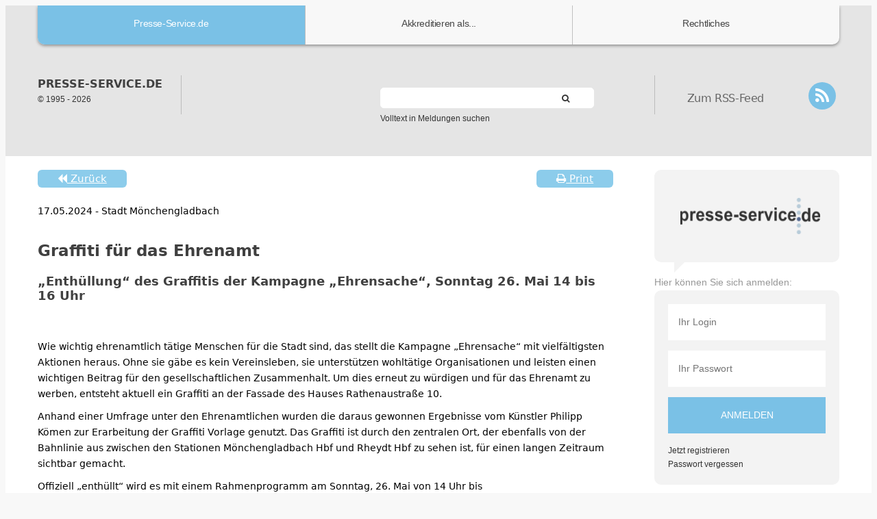

--- FILE ---
content_type: text/html; charset=utf-8
request_url: https://www.presse-service.de/public/Single.aspx?iid=1157769
body_size: 14849
content:


<!DOCTYPE html>
<html lang="de">
<head>
    <meta charset="utf-8" />
    <meta http-equiv="X-UA-Compatible" content="IE=edge" />
    <meta name="viewport" content="width=device-width, initial-scale=1" />
    <!-- 
    Diese Seite wurde erstellt von:
	        ruhr-connect GmbH
	        Deutschland
	
	        http://www.ruhr-concept.de
    -->
    <meta name="format-detection" content="telephone=no" />
    <meta name="keywords" content="Presse, Presseservice, Pressemitteilungen, Pressemeldungen, Pressearchiv, Pressedienst, Nachrichten, Medien, Kommunal, kommunaler Dienst" />
    <meta name="description" content="Der Pressedienst für die aktive Pressearbeit: Versand von Meldungen und Medien an Redaktionen, Abonnenten und Leser." />
    <link rel="icon" href="images/favicon.ico" type="image/x-icon" />
    <title>presse-service.de - (c) 1995-2026 ruhr-concept KG, das Presseportal für die erfolgreiche Pressearbeit von Städten, Kreisen, Verbänden, Verlagen, Parteien, Unternehmen, Medienbüros, Hotelketten etc.</title>

    <!-- Bootstrap -->
    <link href="css/bootstrap.css" rel="stylesheet" />

    <!-- Links -->
    <link rel="stylesheet" href="css/jquery.fancybox.css" />
    <link rel="stylesheet" href="css/search.css" />
    <link rel="stylesheet" href="css/main.css" />
    <link href="css/print.css" rel="stylesheet" media="print" />
    <!--JS-->
    <script src="js/jquery.js"></script>
    <script src="js/jquery-migrate-1.2.1.min.js"></script>

    <script>
        function centerModal() {
            $(this).css('display', 'block');
            var $dialog = $(this).find(".modal-dialog");
            var offset = ($(window).height() - $dialog.height()) / 2;
            // Center modal vertically in window
            $dialog.css("margin-top", offset);
        }

        $('.modal').on('show.bs.modal', centerModal);
        $(window).on("resize", function () {
            $('.modal:visible').each(centerModal);
        });
    </script>

    <style>
        #btnSuche {
            margin-top: -18px;
        }
        @media print {
            .maincontent {
                width: 100% !important;
                float: left;
            }
        }
        #pressedetail_container ul {
            display: block;
            list-style-type: disc;
            margin-block-start: 0em;
            margin-block-end: 0em;
            margin-inline-start: 0px;
            margin-inline-end: 0px;
            padding-inline-start: 40px;
        }
        #pressedetail_container ul li, #pressedetail_container ol li {
            padding: 2px;
            list-style: disc;
            margin: 0;
        }
        #pressedetail_container ul {
            margin-top: 0;
            margin-bottom: 1rem;
        }
        #pressedetail_container p {
            margin-bottom: 1rem;
        }
    </style>



    <!--[if lt IE 9]>
    <script src="js/html5shiv.js"></script>
    <![endif]-->
    <script src='js/device.min.js'></script>
	
    <!-- Matomo -->
    <script>
    var _paq = window._paq = window._paq || [];
    /* tracker methods like "setCustomDimension" should be called before "trackPageView" */
    _paq.push(['trackPageView']);
    _paq.push(['enableLinkTracking']);
    (function() {
        var u="//statistik.ruhr-connect.de/";
        _paq.push(['setTrackerUrl', u+'matomo.php']);
        _paq.push(['setSiteId', '1']);
        var d=document, g=d.createElement('script'), s=d.getElementsByTagName('script')[0];
        g.async=true; g.src=u+'matomo.js'; s.parentNode.insertBefore(g,s);
    })();
    </script>
    <!-- End Matomo Code -->



	
</head>
<body>
    <div class="page">
        <form method="post" action="./Single.aspx?iid=1157769" id="form1">
<div class="aspNetHidden">
<input type="hidden" name="__EVENTTARGET" id="__EVENTTARGET" value="" />
<input type="hidden" name="__EVENTARGUMENT" id="__EVENTARGUMENT" value="" />
<input type="hidden" name="__VIEWSTATEFIELDCOUNT" id="__VIEWSTATEFIELDCOUNT" value="4" />
<input type="hidden" name="__VIEWSTATE" id="__VIEWSTATE" value="Ni+oW5HgoQ0Fcy9/lmuJ5VPDwaZVFa4V+pwkVqIeFOjjFZNgtg8xf3MzEXLdIJPwjFYGHTKUXRLXVn+v62ZqaxKk3hoj7S6sXoT2XyzPpII3WkNO5aC2D7OspZPXegycPr36f4vljHqh6OclexrtWH8U6RhQaqsdqTUp3S3Zekq6TF5hniKSbxq06oprfTRwiBDXl9G/VUqKHPBspCCr2S5qWborq/As1U+cP9FGQ+65Hgeeok9WZyZnBs7aFEPBSpNeSyg3s4EXiy9lAQ+owlcbzpeOhTbHIV0AC1KeeFUwUVJAMsfeyKANEIzVqC2USrRJ+ybn7S2g1+v83PpnZ9oZGN5WFNEBwoogAcnHtQ172pM4H1VtHrF9NzrhxKVp/BXfWn/HT9gXHaZLXdv4pE7tD6XCJw2FQr267XqdslPhw5Jduh0JTiDv7Kk7WhIt95SYolJF7VAJLtau7CtQcSuX6QW5MV2Nbw30hsos4o7TwK58tVZSi4TPNXjxsXSeR/mD4RnC66ERpbQzBQNb8+lBs6khI4rWxJGQOd9TFKNmTgpX73N0hUbYzDFLNcQMGPbgYG96v54wELv9F1BPVc8p/[base64]/+Cdo2gtptcBwVouoIExYH7C/3/zVnw6A5shvljcgIuf5iB+CB/GaFgcb4mHEYzFXrrSl3qcaRkK0lJvzZWFN6E8Tix3NsouwYkDcfXEJ8EIjOA+aYc59uHLCStLNMR8drHfiidp9M5tNIAMUMN8yI9BXVskkjNlXyQ0CpgS6lRrmZ0/sEkw0N7ieryOPl4d" />
<input type="hidden" name="__VIEWSTATE1" id="__VIEWSTATE1" value="dfS3mnG9Z/HHOlr/rqO7RWIPntw52kyJN/OUbW2+2Og3kh2sMnVzMVcu5TJFWJS9n9GtSOcJ1zKZzTI36hv2ODez/FECLHpFSTaszxs+SAf6wEMnwZT/3ay3KfBj3ST3EBD7+H8F5pFQbjfWFKMyMAy3ReQJVE7FRretb+9c/F99vQ5qOCyDtLzeFGngCyIoQxeLzyHEGWpP/YUQXwetrPF0xaq0d06bgwmotMkRMT2yOyJsOBAyZACLTL9VXlYS6gxLbNQD6E6HdR1WHNr4MlBee8uyq+Wx46xKAB+4OK++IEn24TOvQrDntG5oA7cojP7BUJE8BgX3mXSszOnbSqNTRYS8FMIsw/uib2F8loOthvmUVvszv2ga2ntKJoeSyhj/BuZo6UfssydVOiAr90CSTCFfyVsarIfUo1azUczsC3jcoJMhGCdvOLrrswCZzEghfvM8rsTtiuAAXA2PF2kgvFjRk7J2xwGgxJg8jnylAsP9tYh9DXrkBpndqCZrVJR4G//ssgz1Ak6rY7vJ0COp6JHeH2vywkQIiFxqhTsATf7SEY4s6MlvK7RlKGkhYy8FysTBPOKRez3PkGcD8mj2gmqYeTTNLNbgYtHZ5TVtc0MSs6d20xl02tFzU58NPkV5T1LztIeoD8mtbFao6SFwvJIMS0h5aTN7xyynRPsdIuqePPeEZsD0Ziu92lbG7zR/MGIQrhnKGsqR5DHxMUcrXEm/gWhC2aBXLq/UgxYcg26UIoK2FzurGuJbROkwGbBhbLdlJ2jAHYOndUzZ9MYGVHJdmVbHTdcqh2Og5aUR/Y9KBUTT8I9zF2aP62Xz6VSugQXHe6b+g2HUrgM8Ff6rKU5Lo1B0MRVx7SszrRGZ7CPHfK8MIysdIqexW7T9BbZoSrrGVM08RihFSefYbm6104N5uslNXmDTAj61PIUVZ7tA4t7TZYySee0BG+n2tGk1OpYeUaShu2AcPaY0lsRzWb1wfbNRHsrc0WK9" />
<input type="hidden" name="__VIEWSTATE2" id="__VIEWSTATE2" value="qNuQKIvzF3xdMtIX6XLy65gTLK971sGCtxD/9tadsKumDqgfTGMH7ROMc5Ls/JSJZskXkrM6xA41yqk8GiuAk5GlSDXounqdAHR15mtk+PSMHRTcuDBY6v8WRoeZoiG1rVYKwehyHthHDYlRqq4+yzCD1R+RxiAr+BsJLgFUUR0ilqRkG4C1jLcinNfg5+4Ir8VvvIenU47LCtE4Vx4LA05zGZNb6x/BQkMXRjIuS2sUm7gDI7lG4B7G2MazvjDwBucT6H7/YGwPWLnfdgFsJGG4TnPpkZg/2YRvNvMYE6h8uJ4wmpHAewROGCp7IVUXClDjy/ETIASlZtvLboB6q8j0LP3uCtXaxucxhXfE5COAiOp4J7otmzi0BCSH+s4X9pX68sjAV/0rmMQverMRQYc1GAm3QRpj2lVmL2m+jFcxu6cOmC+Gr65zmZUvLYnQ7HM1MYlayLamE8tlaMTRw+FcuFIqqI6wuLUyJu/Kn255txnB6+blwrXdJ2MlGIYBybc6DtjZ6iljnyjZCnFZs7Oycbeh1RKQhlBKDjvlxoPLTkkuv3Q0nvOSZz0NO4oTyhy+SXa/vjdmxkUXY4+fJ+8YClDZqxB8reLsOmkiJ7YLtcmYhJdBDwhMWnreZQ6P6k+EFHGoh3JrkgBbt9+xwp7W84ta6WVZPN/[base64]/jXWU4vQnCMnCAA20AlRTzskpKIAJLM0q4/U6t2EhPeMR4xQLdsCD/bAwcBfapNc4QEPHJtldQqoVgBLVp/X5GL8" />
<input type="hidden" name="__VIEWSTATE3" id="__VIEWSTATE3" value="NzF+mHO6gm6kfkidhmSqN17YFgLLiqYvR3281yHaobKxuNA2/y8ueIgZjvS9L0TsEcj+9yxJ9pgoqxIr9sp4QPMRNu3v0s/VQCC5xSCO7flAGgDsWIjI24QkVT+oyTVFqIr0MwrRqtkO9Emri1xEasyIdJ+GvsyRRwqbtT/glhEWQt+29PMqhl71RpVId/qhobDRh6+b7fNbXrFCNrgxjNVAWEC4SAdib3cQQ5+w+NMXwwPcu9QDyVX6DkuI/K72B747dtO7j9H4NR5CdDJw2kboePJcpIhS/HQ3T4IFt+JqxQRJHGaCSdxG5Jr95Vi7UcHezXsiWB77HbA2nzAMcFgwarI/Z9t6I0T6DEdyN6krBiQtFoD1/9PXUTp9O4946helKD3qBr6afZ3dmgiGNNZm5v7LB4zFMgFAp5aktCiiWxWoIqvD7ZbkTaCNSXyKv+8ob863Mgiq4gTKmXIbsIEfaVgd3vWbIU0fKd5BPHgRW7JuKKLPP5NwvABN4dmu3x7fDxjiXL4ARMWvQ3ttXuJUNS9v/UQE0YCwdcJATyEsj/kZhhOzvnuElnfz8nx8Wibwy/ya+mJ9T4NJBrv4QSQ2hXY8AuiJqMrNPWmppZKXm/eDHc4NG0tfkiH3fztssGcAJVQLLyJW6bPLJoXz9Deaui2otUqkxfmg5x0YHmMcTOdbu+BBp7jcDUNH741INpnNEaoI" />
</div>

<script type="text/javascript">
//<![CDATA[
var theForm = document.forms['form1'];
if (!theForm) {
    theForm = document.form1;
}
function __doPostBack(eventTarget, eventArgument) {
    if (!theForm.onsubmit || (theForm.onsubmit() != false)) {
        theForm.__EVENTTARGET.value = eventTarget;
        theForm.__EVENTARGUMENT.value = eventArgument;
        theForm.submit();
    }
}
//]]>
</script>


<script src="/WebResource.axd?d=pynGkmcFUV13He1Qd6_TZKlINXdsUUklw1OLQzpmz8QUl_PjjElgys0vKj2t7Sh3BhIOxwzlGlQhggi7i8YUTg2&amp;t=638286137964787378" type="text/javascript"></script>


<script type="text/javascript">
//<![CDATA[
var __cultureInfo = {"name":"de-DE","numberFormat":{"CurrencyDecimalDigits":2,"CurrencyDecimalSeparator":",","IsReadOnly":true,"CurrencyGroupSizes":[3],"NumberGroupSizes":[3],"PercentGroupSizes":[3],"CurrencyGroupSeparator":".","CurrencySymbol":"€","NaNSymbol":"NaN","CurrencyNegativePattern":8,"NumberNegativePattern":1,"PercentPositivePattern":0,"PercentNegativePattern":0,"NegativeInfinitySymbol":"-unendlich","NegativeSign":"-","NumberDecimalDigits":2,"NumberDecimalSeparator":",","NumberGroupSeparator":".","CurrencyPositivePattern":3,"PositiveInfinitySymbol":"+unendlich","PositiveSign":"+","PercentDecimalDigits":2,"PercentDecimalSeparator":",","PercentGroupSeparator":".","PercentSymbol":"%","PerMilleSymbol":"‰","NativeDigits":["0","1","2","3","4","5","6","7","8","9"],"DigitSubstitution":1},"dateTimeFormat":{"AMDesignator":"","Calendar":{"MinSupportedDateTime":"\/Date(-62135596800000)\/","MaxSupportedDateTime":"\/Date(253402297199999)\/","AlgorithmType":1,"CalendarType":1,"Eras":[1],"TwoDigitYearMax":2029,"IsReadOnly":true},"DateSeparator":".","FirstDayOfWeek":1,"CalendarWeekRule":2,"FullDateTimePattern":"dddd, d. MMMM yyyy HH:mm:ss","LongDatePattern":"dddd, d. MMMM yyyy","LongTimePattern":"HH:mm:ss","MonthDayPattern":"d. MMMM","PMDesignator":"","RFC1123Pattern":"ddd, dd MMM yyyy HH\u0027:\u0027mm\u0027:\u0027ss \u0027GMT\u0027","ShortDatePattern":"dd.MM.yyyy","ShortTimePattern":"HH:mm","SortableDateTimePattern":"yyyy\u0027-\u0027MM\u0027-\u0027dd\u0027T\u0027HH\u0027:\u0027mm\u0027:\u0027ss","TimeSeparator":":","UniversalSortableDateTimePattern":"yyyy\u0027-\u0027MM\u0027-\u0027dd HH\u0027:\u0027mm\u0027:\u0027ss\u0027Z\u0027","YearMonthPattern":"MMMM yyyy","AbbreviatedDayNames":["So","Mo","Di","Mi","Do","Fr","Sa"],"ShortestDayNames":["So","Mo","Di","Mi","Do","Fr","Sa"],"DayNames":["Sonntag","Montag","Dienstag","Mittwoch","Donnerstag","Freitag","Samstag"],"AbbreviatedMonthNames":["Jan","Feb","Mrz","Apr","Mai","Jun","Jul","Aug","Sep","Okt","Nov","Dez",""],"MonthNames":["Januar","Februar","März","April","Mai","Juni","Juli","August","September","Oktober","November","Dezember",""],"IsReadOnly":true,"NativeCalendarName":"Gregorianischer Kalender","AbbreviatedMonthGenitiveNames":["Jan","Feb","Mrz","Apr","Mai","Jun","Jul","Aug","Sep","Okt","Nov","Dez",""],"MonthGenitiveNames":["Januar","Februar","März","April","Mai","Juni","Juli","August","September","Oktober","November","Dezember",""]},"eras":[1,"n. Chr.",null,0]};//]]>
</script>

<script src="/ScriptResource.axd?d=yeSNAJTOPtPimTGCAo3LlTNAPcfse0gvLPHtwS81U-4tt4VELlELzwoPaYbmjDWXKIppJ-wXQlpdpxV58N_AkWlnqPp5vmhqj1EkFXzyIzo6-6RG00oQhzLEZQygoCR20&amp;t=7c776dc1" type="text/javascript"></script>
<script type="text/javascript">
//<![CDATA[
if (typeof(Sys) === 'undefined') throw new Error('Fehler beim Laden des clientseitigen ASP.NET Ajax-Frameworks.');
//]]>
</script>

<script src="/ScriptResource.axd?d=DT3YJR8QaqV61-teuz0hgnEH_rI9oQxv6TNIB4F9dyUWO9APd4TC9q63guA8_SPP_WG9WbhWv2bjBRJOOLBGZ-j8jpcHbjn3UFlGdGxBtz8nlYnuBm60sHQ4T4K_zW0hSZbG0pTOr3RXB9uu59TrMA2&amp;t=7c776dc1" type="text/javascript"></script>
<div class="aspNetHidden">

	<input type="hidden" name="__VIEWSTATEGENERATOR" id="__VIEWSTATEGENERATOR" value="613F3DFC" />
	<input type="hidden" name="__EVENTVALIDATION" id="__EVENTVALIDATION" value="f8H9xl0tV9cfZqsXc0ZplXrZgI2oHq7ioCI5DR1O8mw5gZWraENOhgcv+i4d34rfN+mfcfAMBgpA/J3u3YVfVZMMMMQnk+t8U+mJoIr4z2WjEEuENu2dV2herNGuqI8/2b6PPfUT8nOwrBA66hQShB7zRHg5vRgAzKFucXUMYdkTvBsrf2F25yG2d2OMlD/SQ2D/uyg2qikyUKLyLZxnTQ==" />
</div>
            <script type="text/javascript">
//<![CDATA[
Sys.WebForms.PageRequestManager._initialize('ctl00$ScriptManager1', 'form1', [], [], [], 90, 'ctl00');
//]]>
</script>

        <!--========================================================
                              HEADER
    =========================================================-->
        <header class="no-print">
            <div id="stuck_container" class="stuck_container">

                <div class="container">
                    <nav class="navbar navbar-default navbar-static-top ">
                        <ul class="navbar-nav sf-menu" data-type="navbar">
                            <li class="active">
                                <a href="https://www.presse-service.de" target="_self">Presse-Service.de</a>
                            </li>
                            <li class="dropdown">
                                <a href="#">Akkreditieren als...</a>
                                <ul class="dropdown-menu">
                                    <!--<li>
                                        <a href="#">Mitglied</a>
                                    </li>
                                    <li>
                                        <a href="#">Organisation</a>
                                    </li>-->
                                    <li>
                                        <a href="https://www.presse-service.de/public/abo.aspx" target="_self">Abonnent (kostenfrei)</a>
                                    </li>
                                    <li>
                                        <a href="https://www.presse-service.de/public/akkreditieren-redaktion.aspx" target="_self">Fachredaktion (kostenfrei)</a>
                                    </li>
                                </ul>
                            </li>
                            <!--<li class="dropdown">
                                <a href="#">Die PR-Software</a>
                                <ul class="dropdown-menu">
                                    <li>
                                        <a href="#">Funktionen</a>
                                    </li>
                                    <li>
                                        <a href="#">Kan&auml;le und Reichweite</a>
                                    </li>
                                    <li>
                                        <a href="#">Schnittstellen</a>
                                    </li>
                                </ul>
                            </li>
                            <li class="dropdown">
                                <a href="#">Services</a>
                                <ul class="dropdown-menu">
                                    <li>
                                        <a href="#">PR, Print und Lettershop</a>
                                    </li>
                                    <li>
                                        <a href="#">Mitglieder und Hostorie</a>
                                    </li>
                                    <li>
                                        <a href="#">Unser Support</a>
                                    </li>
                                </ul>
                            </li>-->

                            <li class="dropdown">
                                <a href="#">Rechtliches</a>
                                <ul class="dropdown-menu">
                                    <li>
                                        <a href="https://www.presse-service.de/public/impressum.aspx" target="_self">Impressum</a>
                                    </li>
                                    <li>
                                        <a href="https://www.presse-service.de/public/default.aspx?caction=Nutzungsbedingungen" target="_self">Nutzungsbedingungen</a>
                                    </li>
									<li>
                                        <a href="https://www.presse-service.de/public/datenschutz.aspx" target="_self">Datenschutzerklärung nach DSGVO</a>
                                    </li>
                                    <li>
                                        <a href="https://www.presse-service.de/agb.pdf" target="_blank">Allgemeine Geschäftsbedingungen</a>
                                    </li>
                                </ul>
                            </li>
                        </ul>
                    </nav>
                </div>

            </div>

            <section class="well well1 center991">
                <div class="container">

                    <div class="navbar-header">
                        <h3 class="navbar-brand">
                            <a data-type='rd-navbar-brand' href="https://www.presse-service.de" target="_self">presse-service.de
                            </a>
                        </h3>
                        &copy; 1995 - <span id="copyright-year"></span>
                    </div>

                    <div class="search-form">

                            <label class="search-form_label" for="in">
                                <input name="ctl00$txtSuche" type="text" id="txtSuche" class="search-form_input" placeholder="" />
                                <span class="search-form_liveout"></span>
                                         <a id="btnSuche" class="pull-right" Type="submit" href="javascript:__doPostBack(&#39;ctl00$btnSuche&#39;,&#39;&#39;)">
                                <i class="fa fa-search"></i>
                                </a>
                            </label>
                            
                        Volltext in Meldungen suchen
                    </div>

                    <div class="social">


                        <p class="lead">
                            Zum RSS-Feed
                        </p>

                        <ul class="inline-list">
                            <li>
                                <!--<a href="#" class="fa fa-facebook">facebook</a>-->
                            </li>
                            <li>
                                <a href="https://www.presse-service.de/rss.aspx" target="_blank" class="fa fa-rss">rss-feed</a>
                            </li>
                        </ul>
                    </div>

                </div>
            </section>

        </header>

        <!--========================================================
                              CONTENT
    =========================================================-->
        
            <main>

                <section class="well well2 bot-line">
                    <div class="container">
                        <div class="row">
                            <div class="col-md-9 col-sm-12 col-xs-12 maincontent">
                                
    <div class="news_single">
		<a href="javascript:window.print()" class="btn-info btn-lg news_single_buttons_right no-print">
			<i class="fa fa-print"></i> Print 
		</a>
		<a href="javascript:history.back()" class="btn-info btn-lg news_single_buttons_left no-print">
			<i class="fa fa-backward" aria-hidden="true"></i> Zurück 
		</a>
		<!--
    <div id="readspeaker_button1" class="rs_skip rsbtn rs_preserve news_single_buttons_right">
      <a rel="nofollow" class="rsbtn_play" accesskey="L" title="Um den Text anzuh&ouml;ren, verwenden Sie bitte ReadSpeaker" href="//app-eu.readspeaker.com/cgi-bin/rsent?customerid=8421&lang=de_de&readid=pressedetail_container&urlhttp://www.presse-service.de">
        <span class="rsbtn_left rsimg rspart"><span class="rsbtn_text"><span>Vorlesen</span></span></span>
        <span class="rsbtn_right rsimg rsplay rspart"></span>
      </a>&nbsp;&nbsp;
    </div>
		-->
		<br class="clear" />
		<div id="pressedetail_container">
	
        <p class="ins_r"><br />
            17.05.2024 - Stadt Mönchengladbach
        </p><br />
        <h1>
            Graffiti für das Ehrenamt<h2>„Enthüllung“ des Graffitis der Kampagne „Ehrensache“, Sonntag 26. Mai 14 bis 16 Uhr</h2>
        </h1>

        <p class="ins_r lead">
            
        </p>
        <br />
        <p class="ins_r">
            <p>Wie wichtig ehrenamtlich t&auml;tige Menschen f&uuml;r die Stadt sind, das stellt die Kampagne &bdquo;Ehrensache&ldquo; mit vielf&auml;ltigsten Aktionen heraus. Ohne sie g&auml;be es kein Vereinsleben, sie unterst&uuml;tzen wohlt&auml;tige Organisationen und leisten einen wichtigen Beitrag f&uuml;r den gesellschaftlichen Zusammenhalt. Um dies erneut zu w&uuml;rdigen und f&uuml;r das Ehrenamt zu werben, entsteht aktuell ein Graffiti an der Fassade des Hauses Rathenaustra&szlig;e 10.</p>
<p>Anhand einer Umfrage unter den Ehrenamtlichen wurden die daraus gewonnen Ergebnisse vom K&uuml;nstler Philipp K&ouml;men zur Erarbeitung der Graffiti Vorlage genutzt. Das Graffiti ist durch den zentralen Ort, der ebenfalls von der Bahnlinie aus zwischen den Stationen M&ouml;nchengladbach Hbf und Rheydt Hbf zu sehen ist, f&uuml;r einen langen Zeitraum sichtbar gemacht.</p>
<p>Offiziell &bdquo;enth&uuml;llt&ldquo; wird es mit einem Rahmenprogramm am Sonntag, 26. Mai von 14 Uhr bis</p>
<p>16 Uhr. Zur Er&ouml;ffnung wird Oberb&uuml;rgermeister Felix Heinrichs unter anderem Dankesworte an alle Beteiligten und an die Inhabergemeinschaft, die die H&auml;userwand kostenfrei zur Verf&uuml;gung stellt, richten.</p>
<p><strong>Zur Berichterstattung mit Fotograf:in sind Sie herzlich eingeladen.</strong></p><br /><br /><br />Kontaktdaten: <br /><p><b>Stadt Mönchengladbach</b><br>
Stabsstelle Presse & Kommunikation</p>
<p>Rathaus Abtei - 41050 Mönchengladbach<br>
Telefon <a href="tel:00492161252081">(0 21 61) 25 20 81</a><br>
Telefax (0 21 61) 25 20 99<br>
E-Mail: <a href="mailto:presse@moenchengladbach.de">presse@moenchengladbach.de</a>

<br /><br />
        </p>
        
        <h2 class="clear no-print">
            Dieser Meldung sind folgende Medien beigefügt:
        <h2>
        <p style="font-size:12px; font-style:italic">Rechtlicher Hinweis:<br>Die im Presse-Service bereitgestellten Fotos dürfen mit Fotonachweis für die redaktionelle Berichterstattung verwendet werden – gerne im Zusammenhang mit der jeweils zugehörigen Pressemitteilung oder dem thematischen Kontext. Eine weitergehende Nutzung, zum Beispiel für Archivbeiträge oder andere Themen, ist im Rahmen üblicher journalistischer Praxis erlaubt, sofern der inhaltliche Bezug gegeben ist.
Für darüber hinausgehende Verwendungen – etwa in Ausstellungen, Werbematerialien oder Publikationen außerhalb der Berichterstattung – wird um eine vorherige Klärung der Nutzungsrechte gebeten.
        </p>

        <p class="no-print">
            <div class="row no-print">
<div class="col-md-4">
 <figure> 
 <figcaption>Hausfassade für Graffiti</figcaption>
 <a href="https://www.presse-service.de/data.aspx/medien/279513P.jpg" class="thumb"> 
 <img title="Grössere Ansicht öffnen" class="img-responsive news_single_image" src="https://www.presse-service.de/data.aspx/medien/279513V.jpg" alt="© Stadt MG - Hausfassade f&#252;r Graffiti"> 
 </a> 
An dieser Hausfassade entsteht das Graffiti für die Kampagne "Ehrensache". (C) Stadt MG<br /><br />
 &copy; Stadt MG<br /><br />
<a href="https://www.presse-service.de/data.aspx/medien/279513P.jpg" class="no-print" target="_blank">Original herunterladen <i class="fa fa-download"></i></a><br />
 </figure> 
</div>
</div>

        </p>
    </div>

    </div>

                            </div>

                            <div class="col-md-3 col-sm-6 col-xs-12 no-print">

                                <blockquote class="box">
                                    <p>
                                        <q>
                                            <img src="images/ps_logo.png" />
                                        </q>
                                    </p>
                                    <h4 class="center767">
                                        <cite>Hier können Sie sich anmelden:</cite>
                                    </h4>
                                </blockquote>
                                <div class="form">

                                    <input name="ctl00$txtLogin" type="text" id="txtLogin" placeholder="Ihr Login" />
                                    <input name="ctl00$txtPassword" type="password" id="txtPassword" placeholder="Ihr Passwort" />
                                    <input type="submit" name="ctl00$btnLogin" value="Anmelden" id="btnLogin" class="loginbutton" Type="submit" />
                                    <a href="https://www.presse-service.de/public/abo.aspx?">Jetzt registrieren</a><br />
                                    <a href="https://www.presse-service.de/public/abo.aspx?caction=lostpassword" >Passwort vergessen</a>
                                    
                                </div>
                                <blockquote class="box">
                                    <p class="box_text">
                                        Freigeschaltete Meldungen im System: <b>
                                            429.016</b>

                                    </p>
                                    <h4 class="center767">
                                        <b>Dienstag, 20. Januar 2026</b>
                                    </h4>
                                </blockquote>

                                <blockquote class="box">
                                    <span class="box_text2">
                                        <a href="https://shop.nwb.de/Berufe/Rechtsanwaelte-Notare-Fachanwaelte-fuer-Steuern/Kommunalabgabenrecht-online/KAGRKOMM?et_sub=97337" target="_blank"><img src="images/nwb_banner.jpg"></a>

                                    </span>
                                    <!--<h4 class="center767">
                                       NWB
                                    </h4>-->
                                </blockquote>




                            </div>
                        </div>
                    </div>

                </section>

                <section class="well well3 no-print">
                    <div class="container">
                        <div class="row">

                            <div class="col-md-3 col-sm-6 col-xs-12 wow fadeIn" data-wow-delay=".1s">
                                <div class="thumbnail thumbnail3">
                                    <h3>Mein<br />
                                        Presse-Service
                                    </h3>

                                    <div class="img img-brdr">
                                        <img src="images/page-1_img1.jpg" alt="" />
                                    </div>
                                    <ul class="marked-list marked-list_mod wow fadeInRight animated" data-wow-duration="2s" style="visibility: visible; animation-duration: 2s; animation-name: fadeInRight;">
                                        <li><a href="abo.aspx">E-Mail-Abonnement</a></li>
                                        <li><a href="abo.aspx">Einstellungen ändern</a></li>
                                        <li><a href="abo.aspx">Account bearbeiten</a></li>
                                        <li><a href="abo.aspx">Profil ändern</a></li>
                                    </ul>
                                    <h4>Jederzeit komfortabel und bequem Ihre Einstellungen ändern:
                                    </h4>

                                    <p>
                                        Sie sind noch kein Abonnent? presse-service.de ist offen für jeden Internetnutzer und das kostenfrei. 
								Lassen Sie sich Meldungen aus Ihrer Nähe oder zu den Sie interessierenden Themenbereichen direkt zusenden. Werden Sie Abonnent bei presse-service.de							
                                    </p>

                                    <a href="https://www.presse-service.de/public/abo.aspx" class="btn btn-primary">Jetzt abonnieren!</a>
                                </div>
                            </div>

                            <div class="col-md-3 col-sm-6 col-xs-12 wow fadeIn" data-wow-delay=".2s">
                                <div class="thumbnail thumbnail3">
                                    <h3 class="icon">Mitglied<br />
                                        werden
                                    </h3>

                                    <div class="img img-brdr">
                                        <img src="images/page-1_img2.jpg" alt="" />
                                    </div>
                                    <h4>Unsere Vorteile erleichtern IHRE Arbeit!
                                    </h4>

                                    <p>
                                        Erfahren Sie, wie einfach Sie mit presse-service.de Ihre Meldungen einem hoch qualifizierten Publikum zugänglich machen. Flexibel, kostengünstig und reichweitenstark.
								Der Presse-Service ist das ideale Werkzeug beim News- und Meldungsmanagement für Pressesprecher, Redakteure, Journalisten und alle die schnell und effizient Neuigkeiten
								mit einem Klick streuen möchten.
                                    </p>
                                    <a href="https://ruhr-connect.de/eigene-produkte/presse-servicede/" class="btn btn-primary" target="_blank">Detaillierte Informationen</a>

                                    <!--<a href="#" class="btn btn-primary">Mehr erfahren</a>-->
                                </div>
                            </div>

                            <div class="col-md-3 col-sm-6 col-xs-12 wow fadeIn" data-wow-delay=".3s">
                                <div class="thumbnail thumbnail3">
                                    <h3 class="icon1">Die<br />
                                        Fakten
                                    </h3>

                                    <div class="img img-brdr">
                                        <img src="images/page-1_img3.jpg" alt="" />
                                    </div>
                                    <ul class="marked-list marked-list_mod wow fadeInRight animated" data-wow-duration="2s" style="visibility: visible; animation-duration: 2s; animation-name: fadeInRight;">
                                        <li>Über 200.000 Meldungen pro Jahr</li>
                                        <li>Über 400.000 Empfänger deutschlandweit</li>
                                        <li>Über 17.000 exklusive Redaktionen in Fachverteilern</li>
                                        <li>Über 600 registrierte Pressestellen</li>
                                        <li>Versandstatistik 2017 > 49 Mio. Emails</li>
                                        <li>NEU! 7.500 neue Fachredaktionen im Gesundheitswesen</li>
                                    </ul>
                                    <h4>Sprechen Sie uns an!
                                    </h4>

                                    <p>
                                        Die Redaktionsoberfläche steht online zur Verfügung, um dezentrales Arbeiten zu ermöglichen.
                                    </p>

                                    <!--<a href="#" class="btn btn-primary">Mehr Erfahren</a>-->
                                </div>
                            </div>

                            <div class="col-md-3 col-sm-6 col-xs-12 wow fadeIn" data-wow-delay=".4s">
                                <div class="thumbnail thumbnail3">
                                    <h3 class="icon2">Kurzübersicht<br />
                                        der Funktionen
                                    </h3>

                                    <div class="img img-brdr">
                                        <img src="images/page-1_img4.jpg" alt="" />
                                    </div>
                                    <ul class="marked-list marked-list_mod wow fadeInRight animated" data-wow-duration="2s" style="visibility: visible; animation-duration: 2s; animation-name: fadeInRight;">
                                        <li>Zentrale Nachrichtenerfassung</li>
                                        <li>Zeitgesteuerte Freischaltung</li>
                                        <li>Meldungsarchive</li>
                                        <li>Komfortable Medienverwaltung</li>
                                        <li>Gruppenverwaltung</li>
                                        <li>Exakte Versand- und Aufrufstatistiken</li>
                                        <li>Eigene Adressverteiler</li>
                                        <li>Akkreditierungsbereich für Abonnenten</li>
                                        <li>Eigene Meldungsfilter</li>
                                        <li>Schnittstellen zur eigenen Internetseite</li>
                                        <li>Eigene RSS-Feeds</li>
                                        <li>Schnittstellen zu Facebook, Twitter etc.</li>
                                    </ul>
                                    <!--<a href="#" class="btn btn-primary">Im Detail</a>-->
                                </div>
                            </div>


                        </div>
                    </div>
                </section>

            </main>
        
        <!--========================================================
                            FOOTER
  =========================================================-->
        <footer class="no-print">

            <section>

                <div class="container">
                    <div class="row">
                        <div class="col-md-3 col-sm-6 col-xs-6"></div>

                        <div class="col-md-3 col-sm-6 col-xs-6"></div>

                        <div class="col-md-2 col-sm-6 col-xs-6"></div>

                        <div class="col-md-4 col-sm-6 col-xs-6 center500">
                            <p class="rights">
                                &#169; presse-service  |  <a href="https://www.presse-service.de/public/impressum.aspx">Impressum</a>

                            </p>
                            <address>
                                &#169; 2026 ruhr-concept KG <br />D-45699 Herten 
                            </address>
                            <dl class="phone">
                                <dt>Support:</dt>
                                <dd><a href="callto:08001050810">(+49) 0800 10 50 810</a></dd>
                            </dl>
                            <dl class="mail">
                                <dt>E-mail:</dt>
                                <dd><a href="mailto:team@presse-deutschland.de">team@presse-deutschland.de</a></dd>
                            </dl>
                            <dl>
                                <br />
                                <a href="https://www.presse-service.de/public/datenschutz.aspx">Datenschutzerklärung nach DSGVO</a>
                            </dl>

                        </div>

                    </div>
                </div>
            </section>
        </footer>
        </form>
    </div>
    <!-- jQuery (necessary for Bootstrap's JavaScript plugins) -->
    <!-- Include all compiled plugins (below), or include individual files as needed -->
    <script src="js/bootstrap.min.js"></script>
    <script src="js/tm-scripts.js"></script>
    <script>
        /** Fängt Enter-Druck ab und schaut nach einem submit Element und sendet das ab, ansonsten weiter. **/
        window.addEventListener('keydown', function (e) {
            if (e && e.keyCode == 13) {
                var hasSubmit = document.activeElement.parentNode.querySelector('[type="submit"]');
                if (hasSubmit) {
                    e.preventDefault();
                    hasSubmit.click();
                }
            }
        })
    </script>
    
	<script id="dacs" src=https://download.digiaccess.org/digiaccess defer></script>
</body>
</html>


--- FILE ---
content_type: text/css
request_url: https://www.presse-service.de/public/css/bootstrap.css
body_size: 29718
content:
.isStuck {
  background: transparent;
  z-index: 999;
}
@media only screen and (max-width: 992px) {
  .isStuck {
    display: none !important;
  }
}
.isStuck .sf-menu ul {
  top: 58px;
}
.isStuck .sf-menu ul ul {
  top: 0;
}
/*==================     ToTop     ======================*/
.toTop {
  width: 50px;
  height: 50px;
  background: #4fadde;
  -webkit-border-radius: 50%;
  -moz-border-radius: 50%;
  border-radius: 50%;
  -moz-transition: 0.3s;
  -webkit-transition: 0.3s;
  -o-transition: 0.3s;
  transition: 0.3s;
  -moz-box-shadow: 4px 4px 8px 0 rgba(0, 0, 0, 0.4);
  -webkit-box-shadow: 4px 4px 8px 0 rgba(0, 0, 0, 0.4);
  box-shadow: 4px 4px 8px 0 rgba(0, 0, 0, 0.4);
  color: #fff;
  position: fixed;
  right: 40px;
  bottom: 40px;
  display: none;
  overflow: hidden;
  text-align: center;
  text-decoration: none;
  z-index: 99999;
}
.toTop:before {
  line-height: 47px;
  font-size: 22px;
  font-weight: 700;
}
.toTop:hover {
  color: #fff;
  background: #404040;
  text-decoration: none;
}
.mobile .toTop,
.tablet .toTop {
  display: none!important;
}
/*==================   Tumbnail    ======================*/
.thumb {
  display: block;
  position: relative;
  overflow: hidden;
  z-index: 2;
}
.thumb img {
  width: 100%;
  height: auto;
  -moz-transition: 0.5s all ease;
  -webkit-transition: 0.5s all ease;
  -o-transition: 0.5s all ease;
  transition: 0.5s all ease;
}
.thumb_overlay {
  position: absolute;
  left: 0;
  top: 0;
  right: 0;
  bottom: 0;
  opacity: 0;
  -moz-transition: 0.3s all ease;
  -webkit-transition: 0.3s all ease;
  -o-transition: 0.3s all ease;
  transition: 0.3s all ease;
  color: #ffffff;
  background: transparent;
}
.thumb_overlay:before {
  content: '\f065';
  position: absolute;
  font-family: 'FontAwesome';
  font-size: 20px;
  top: 50%;
  left: 50%;
  -moz-transform: translate(-50%, -50%);
  -ms-transform: translate(-50%, -50%);
  -o-transform: translate(-50%, -50%);
  -webkit-transform: translate(-50%, -50%);
  transform: translate(-50%, -50%);
  opacity: 0;
}
.lt-ie9 .thumb_overlay:before {
  display: none;
}
.thumb:hover .thumb_overlay {
  opacity: 1;
  background: rgba(0, 0, 0, 0.5);
}
.lt-ie9 .thumb:hover .thumb_overlay {
  background: none;
  -ms-filter: progid:DXImageTransform.Microsoft.gradient(startColorstr='#ff000000', endColorstr='#ff000000');
  filter: progid:DXImageTransform.Microsoft.gradient(startColorstr='#ff000000', endColorstr='#ff000000');
  zoom: 1;
}
.thumb:hover .thumb_overlay:before {
  opacity: 1;
}
.lt-ie9 .thumb:hover .thumb_overlay:before {
  display: block;
}
.thumb:hover img {
  -moz-transform: scale(1.1);
  -ms-transform: scale(1.1);
  -o-transform: scale(1.1);
  -webkit-transform: scale(1.1);
  transform: scale(1.1);
}
/*==================  RD Parallax    ======================*/
.parallax {
  position: relative;
  overflow: hidden;
}
.parallax_image,
.parallax_pattern {
  position: absolute;
  top: 0;
  left: 0;
  right: 0;
  height: 100%;
  background-position: center center;
  will-change: transform;
}
.parallax_image {
  background-repeat: no-repeat;
  -webkit-background-size: cover;
  background-size: cover;
}
.parallax_pattern {
  background-repeat: repeat;
}
.parallax_cnt {
  position: relative;
}
.parallax a.link {
  text-decoration: underline;
}
/*==================   RD Mobile Menu    =====================*/
.rd-mobilemenu {
  display: none;
  position: fixed;
  top: 0;
  left: 0;
  bottom: 0;
  z-index: 9999999;
  text-align: left;
  -moz-transition: 0.3s all ease;
  -webkit-transition: 0.3s all ease;
  -o-transition: 0.3s all ease;
  transition: 0.3s all ease;
}
.rd-mobilemenu.active {
  right: 0;
}
.rd-mobilemenu_ul {
  position: fixed;
  top: -56px;
  left: 0;
  bottom: -56px;
  width: 240px;
  padding: 132px 0 76px;
  color: #666666;
  background: rgba(255, 255, 255, 0.97);
  font-size: 14px;
  line-height: 20px;
  overflow: auto;
  -moz-box-shadow: 5px 0 5px 0 rgba(0, 0, 0, 0.1);
  -webkit-box-shadow: 5px 0 5px 0 rgba(0, 0, 0, 0.1);
  box-shadow: 5px 0 5px 0 rgba(0, 0, 0, 0.1);
  -moz-transform: translateX(-240px);
  -ms-transform: translateX(-240px);
  -o-transform: translateX(-240px);
  -webkit-transform: translateX(-240px);
  transform: translateX(-240px);
  -moz-transition: 0.3s ease;
  -webkit-transition: 0.3s ease;
  -o-transition: 0.3s ease;
  transition: 0.3s ease;
  -moz-transition: 0.3s cubic-bezier(0.55, 0, 0.1, 1);
  -webkit-transition: 0.3s cubic-bezier(0.55, 0, 0.1, 1);
  -o-transition: 0.3s cubic-bezier(0.55, 0, 0.1, 1);
  transition: 0.3s cubic-bezier(0.55, 0, 0.1, 1);
}
.lt-ie9 .rd-mobilemenu_ul {
  background: none;
  -ms-filter: progid:DXImageTransform.Microsoft.gradient(startColorstr='#ffffffff', endColorstr='#ffffffff');
  filter: progid:DXImageTransform.Microsoft.gradient(startColorstr='#ffffffff', endColorstr='#ffffffff');
  zoom: 1;
}
.rd-mobilemenu.active .rd-mobilemenu_ul {
  -moz-transform: translateX(0);
  -ms-transform: translateX(0);
  -o-transform: translateX(0);
  -webkit-transform: translateX(0);
  transform: translateX(0);
}
.rd-mobilemenu_ul li.active > a {
  background: #7ac1e6;
  color: #ffffff;
}
.rd-mobilemenu_ul a {
  display: block;
  padding: 14px 25px 16px;
}
.rd-mobilemenu_ul a.active {
  background: #f5f5f5;
  color: #2d2d2d;
}
.rd-mobilemenu_ul a:hover {
  background: #7ac1e6;
  color: #ffffff;
}
.rd-mobilemenu_ul a .rd-submenu-toggle {
  position: absolute;
  top: 50%;
  right: 11px;
  margin-top: -17.5px;
  width: 32px;
  height: 32px;
  font: 400 10px 'FontAwesome';
  line-height: 32px;
  text-align: center;
  -webkit-border-radius: 50%;
  -moz-border-radius: 50%;
  border-radius: 50%;
  border: 1px solid #000000;
  -moz-transition: 0.5s all ease;
  -webkit-transition: 0.5s all ease;
  -o-transition: 0.5s all ease;
  transition: 0.5s all ease;
  z-index: 1;
  background: rgba(0, 0, 0, 0.1);
}
.rd-mobilemenu_ul a .rd-submenu-toggle:after {
  content: '\f078';
}
.rd-mobilemenu_ul a .rd-submenu-toggle:hover {
  background: #ffffff;
  color: #666666;
}
.rd-mobilemenu_ul a.rd-with-ul {
  position: relative;
}
.rd-mobilemenu_ul a.rd-with-ul.active .rd-submenu-toggle {
  -moz-transform: rotate(180deg);
  -ms-transform: rotate(180deg);
  -o-transform: rotate(180deg);
  -webkit-transform: rotate(180deg);
  transform: rotate(180deg);
}
.rd-mobilemenu_ul ul a {
  padding-left: 40px;
  border: none;
  padding-top: 14px;
  padding-bottom: 16px;
}
.rd-mobilemenu_ul ul ul {
  border: none;
  box-shadow: none;
  background: transparent;
  padding: 0;
  left: 0;
  top: 0;
  text-align: left;
  transform: none;
}
.rd-mobilemenu_ul ul ul:before,
.rd-mobilemenu_ul ul ul:after {
  display: none;
}
.rd-mobilemenu_ul ul ul li {
  border: none;
  box-shadow: none;
}
.rd-mobilemenu_ul ul ul a {
  padding: 0;
  margin: 0;
  padding-left: 60px;
  color: inherit;
  font-size: 14px;
  padding-top: 14px;
  padding-bottom: 16px;
  border: none;
  box-shadow: none;
  text-transform: none;
}
.rd-mobilemenu_ul ul ul a.active {
  background: #f5f5f5;
  color: #2d2d2d;
}
.rd-mobilemenu_ul ul ul a:hover {
  background: #7ac1e6;
  color: #ffffff;
}
.rd-mobilemenu_ul:after {
  content: '';
  display: block;
  height: 20px;
}
.rd-mobilepanel {
  display: none;
  position: fixed;
  top: 0;
  left: 0;
  right: 0;
  height: 56px;
  background: #ffffff;
  color: #000000;
  -moz-box-shadow: 0 3px 3px 0 rgba(0, 0, 0, 0.1);
  -webkit-box-shadow: 0 3px 3px 0 rgba(0, 0, 0, 0.1);
  box-shadow: 0 3px 3px 0 rgba(0, 0, 0, 0.1);
  z-index: 99999991;
}
.rd-mobilepanel_title {
  position: fixed;
  padding-left: 10px;
  top: 4px;
  left: 56px;
  right: 56px;
  color: #000000;
  font-size: 24px;
  line-height: 48px;
  letter-spacing: 1.2px;
  text-overflow: ellipsis;
  white-space: nowrap;
}
.rd-mobilepanel_title small {
  display: none;
}
.rd-mobilepanel_toggle {
  position: fixed;
  top: 4px;
  left: 8px;
  width: 48px;
  height: 48px;
  background-color: #f7f7f7;
  border-color: transparent;
  outline: none;
  -moz-transition: 0.2s;
  -webkit-transition: 0.2s;
  -o-transition: 0.2s;
  transition: 0.2s;
}
.rd-mobilepanel_toggle span {
  position: relative;
  display: block;
  margin: auto;
  -moz-transition: all 0.3s ease;
  -webkit-transition: all 0.3s ease;
  -o-transition: all 0.3s ease;
  transition: all 0.3s ease;
}
.rd-mobilepanel_toggle span:after,
.rd-mobilepanel_toggle span:before {
  content: "";
  position: absolute;
  left: 0;
  top: -8px;
  -moz-transition: all 0.3s ease;
  -webkit-transition: all 0.3s ease;
  -o-transition: all 0.3s ease;
  transition: all 0.3s ease;
}
.rd-mobilepanel_toggle span:after {
  top: 8px;
}
.rd-mobilepanel_toggle span:after,
.rd-mobilepanel_toggle span:before,
.rd-mobilepanel_toggle span {
  width: 24px;
  height: 4px;
  background-color: #000000;
  backface-visibility: hidden;
  -webkit-border-radius: 2px;
  -moz-border-radius: 2px;
  border-radius: 2px;
}
.rd-mobilepanel_toggle span:before,
.rd-mobilepanel_toggle span:after {
  -webkit-transition-duration: 0.3s, 0.3s;
  transition-duration: 0.3s, 0.3s;
  -webkit-transition-delay: 0.3s, 0s;
  transition-delay: 0.3s, 0s;
  -webkit-transition-property: top, -webkit-transform;
  transition-property: top, transform;
}
.rd-mobilepanel_toggle.active span {
  transition: background .3s 0s ease;
  background: transparent;
}
.rd-mobilepanel_toggle.active span:before,
.rd-mobilepanel_toggle.active span:after {
  top: 0;
  -webkit-transition-delay: 0s, 0.3s;
  transition-delay: 0s, 0.3s;
}
.rd-mobilepanel_toggle.active span:before {
  -webkit-transform: rotate(45deg);
  -ms-transform: rotate(45deg);
  transform: rotate(45deg);
}
.rd-mobilepanel_toggle.active span:after {
  -webkit-transform: rotate(-45deg);
  -ms-transform: rotate(-45deg);
  transform: rotate(-45deg);
}
@media (max-width: 767px) {
  body {
    padding-top: 56px;
  }
  .rd-mobilemenu,
  .rd-mobilepanel {
    display: block;
  }
}
@media (max-width: 359px) {
  .rd-mobilepanel_title {
    font-size: 18px;
  }
}
@media (max-width: 767px) {
  div#panel .navbar-header .navbar-toggle .icon-bar {
    background-color: #000000;
  }
  div#panel #advanced .navbar-collapse li a,
  div#panel #advanced .navbar-collapse .dropdown-menu li a {
    background: #ffffff !important;
    color: #666666 !important;
  }
  .lt-ie9 div#panel #advanced .navbar-collapse li a,
  .lt-ie9 div#panel #advanced .navbar-collapse .dropdown-menu li a {
    background: none !important;
    -ms-filter: progid:DXImageTransform.Microsoft.gradient(startColorstr='#ffffffff', endColorstr='#ffffffff') !important;
    filter: progid:DXImageTransform.Microsoft.gradient(startColorstr='#ffffffff', endColorstr='#ffffffff') !important;
    zoom: 1 !important;
  }
  div#panel #advanced .navbar-collapse li a:hover {
    background: #7ac1e6 !important;
    color: #ffffff !important;
  }
  div#panel #advanced .navbar-collapse .-tm-dropdown.open > a {
    background-color: #f5f5f5 !important;
    color: #2d2d2d !important;
  }
  div#panel #advanced .navbar-collapse,
  div#panel #advanced .navbar-collapse .dropdown-menu {
    background: #ffffff !important;
    padding-top: 0 !important;
    -moz-box-shadow: 0 0 2px 0 rgba(0, 0, 0, 0.5);
    -webkit-box-shadow: 0 0 2px 0 rgba(0, 0, 0, 0.5);
    box-shadow: 0 0 2px 0 rgba(0, 0, 0, 0.5);
  }
  .lt-ie9 div#panel #advanced .navbar-collapse,
  .lt-ie9 div#panel #advanced .navbar-collapse .dropdown-menu {
    background: none !important;
    -ms-filter: progid:DXImageTransform.Microsoft.gradient(startColorstr='#ffffffff', endColorstr='#ffffffff') !important;
    filter: progid:DXImageTransform.Microsoft.gradient(startColorstr='#ffffffff', endColorstr='#ffffffff') !important;
    zoom: 1 !important;
  }
}
* {
  -webkit-box-sizing: border-box;
  -moz-box-sizing: border-box;
  box-sizing: border-box;
}
*:before,
*:after {
  -webkit-box-sizing: border-box;
  -moz-box-sizing: border-box;
  box-sizing: border-box;
}
@media (min-width: 768px) {
  div.container {
    padding-left: 0;
    padding-right: 0;
  }
}
@media (max-width: 500px) {
  .row .col-xs-6 {
    clear: both;
    width: 100%;
  }
}
@media (max-width: 550px) {
  .row .col-xs-4 {
    clear: both;
    width: 100%;
  }
}
@media (max-width: 767px) {
  .row .col-xs-12 + * {
    margin-top: 30px;
  }
}
@media (max-width: 991px) {
  .row .col-sm-12 + * {
    margin-top: 30px;
  }
}
@media (max-width: 991px) {
  .row .col-sm-6 {
    margin-top: 30px;
    margin-bottom: 30px;
  }
}
.col-4_mod div:nth-child(n+4) {
  margin-top: 42px;
}
@media (min-width: 992px) and (max-width: 1199px) {
  .col-4_mod div:nth-child(3n+4) {
    clear: both;
  }
}
@media (max-width: 991px) {
  .col-4_mod div:nth-child(n+3) {
    margin-top: 42px;
  }
  .col-4_mod div:nth-child(2n+3) {
    clear: both;
  }
}
@media (max-width: 767px) {
  .col-4_mod div:nth-child(n+2) {
    margin-top: 42px;
  }
  .col-4_mod div:nth-child(n+1) {
    float: none;
    text-align: center;
    max-width: 370px;
    margin-left: auto;
    margin-right: auto;
  }
}
.col-3_mod div:nth-child(n+5) {
  margin-top: 51px;
}
.col-3_mod div:nth-child(4n+5) {
  clear: both;
}
@media (min-width: 768px) and (max-width: 991px) {
  .col-3_mod div:nth-child(2n+3) {
    clear: both;
  }
}
@media (max-width: 991px) {
  .col-3_mod div:nth-child(n+3) {
    margin-top: 51px;
  }
  .col-3_mod div:nth-child(2n+3) {
    clear: both;
  }
}
@media (max-width: 767px) {
  .col-3_mod div:nth-child(n+2) {
    margin-top: 60px;
  }
  .col-3_mod div:nth-child(n+1) {
    float: none;
    text-align: center;
    max-width: 370px;
    margin-left: auto;
    margin-right: auto;
  }
}
html {
  font-size: 10px;
  -webkit-tap-highlight-color: rgba(0, 0, 0, 0);
}
body {
  font-family: 'Arial', sans-serif;
  font-size: 12px;
  font-weight: 400;
  line-height: 1.66666667;
  color: #979797;
  background-color: #f8f8f8;
  -webkit-text-size-adjust: none;
}
.page {
  overflow: hidden;
  min-height: 500px;
}
.lt-ie9 .page {
  min-width: 1200px;
}
input,
button,
select,
textarea {
  font-family: inherit;
  font-size: inherit;
  line-height: inherit;
}
a {
  font: inherit;
  color: inherit;
  text-decoration: none;
  -moz-transition: 0.2s;
  -webkit-transition: 0.2s;
  -o-transition: 0.2s;
  transition: 0.2s;
}
a:focus {
  outline: none;
  text-decoration: none;
  color: inherit;
}
a:active {
  background: transparent;
  text-decoration: none;
}
a:hover {
  text-decoration: none;
  color: #7ac1e6;
}
a[href^="tel:"],
a[href^="callto:"] {
  text-decoration: none;
}
img {
  vertical-align: middle;
  max-width: 100%;
  height: auto;
}
.img-responsive {
  display: block;
  max-width: 100%;
  height: auto;
}
.img-rounded {
  -webkit-border-radius: 6px;
  -moz-border-radius: 6px;
  border-radius: 6px;
}
.img-thumbnail {
  -moz-transition: all 0.2s ease-in-out;
  -webkit-transition: all 0.2s ease-in-out;
  -o-transition: all 0.2s ease-in-out;
  transition: all 0.2s ease-in-out;
  display: inline-block;
  max-width: 100%;
  height: auto;
}
.img-circle {
  -webkit-border-radius: 50%;
  -moz-border-radius: 50%;
  border-radius: 50%;
}
.clear-flt {
  clear: both;
}
hr {
  margin-top: 12px;
  margin-bottom: 8px;
  border: 0;
  border-top: 1px solid #d2d3d4;
}
em {
  font-style: normal;
}
.sr-only {
  position: absolute;
  width: 1px;
  height: 1px;
  margin: -1px;
  padding: 0;
  overflow: hidden;
  clip: rect(0, 0, 0, 0);
  border: 0;
}
.sr-only-focusable:active,
.sr-only-focusable:focus {
  position: static;
  width: auto;
  height: auto;
  margin: 0;
  overflow: visible;
  clip: auto;
}
[role="button"] {
  cursor: pointer;
}
/*========================================================
                     HEADER  Section
=========================================================*/
header {
  background: #e5e5e5;
}
/*========================================================
                     CONTENT  Section
=========================================================*/
main {
  background: #ffffff;
}
section.sect-404 {
  padding-bottom: 45px;
}
section.sect-404 h3 {
  margin-top: 68px;
  line-height: 1.2;
}
section.sect-404 h3 + * {
  margin-top: 40px;
}
/*========================================================
                     FOOTER  Styles
=========================================================*/
footer {
  background: #f8f8f8;
  padding-top: 52px;
  padding-bottom: 53px;
}
footer .rights {
  text-transform: uppercase;
  font-family: 'Volkhov', serif;
  font-size: 16px;
  color: #404040;
  line-height: 1;
  font-weight: 700;
  margin-top: 9px;
}
footer .rights a {
  white-space: nowrap;
}
footer address {
  color: #7ac1e6;
  text-transform: uppercase;
  font-size: 12px;
  margin-top: 47px;
}
footer dl {
  margin-top: 5px;
}
footer dl dt,
footer dl dd {
  display: inline-block;
}
footer dl.mail a {
  text-decoration: underline;
}
footer dl.mail a:hover {
  text-decoration: none;
}
@media (max-width: 500px) {
  footer .center500,
  footer h3 {
    text-align: center;
  }
}
h1,
h2,
h3,
h4,
h5,
h6,
.h1,
.h2,
.h3,
.h4,
.h5,
.h6 {
  font-family: 'Volkhov', serif;
  font-weight: 700;
  line-height: 1.2;
  color: #404040;
  margin: 0;
}
h1,
.h1 {
  font-size: 55px;
  text-transform: uppercase;
  letter-spacing: -1.3px;
}
h1 small,
.h1 small,
h1 .small,
.h1 .small {
  display: inline-block;
}
@media (max-width: 1199px) {
  h1,
  .h1 {
    font-size: 50px;
  }
}
h2,
.h2 {
  font-size: 45px;
  letter-spacing: -2.25px;
}
h3,
.h3 {
  font-size: 23px;
  line-height: 1.56521739;
  text-transform: uppercase;
  letter-spacing: -0.7px;
}
h4,
.h4 {
  font-size: 14px;
  line-height: 1.64285714;
  font-family: 'Arial', sans-serif;
  font-weight: 400;
  color: #7ac1e6;
}
h5,
.h5 {
  font-size: 14px;
  line-height: 1;
}
h6,
.h6 {
  font-size: 14px;
  line-height: 1;
}
p {
  line-height: 1.66666667;
  margin: 0;
}
.lead {
  font-size: 16px;
  line-height: 20px;
  font-weight: 700;
  text-transform: uppercase;
  letter-spacing: -0.4px;
  color: #bcbcbc;
  font-family: 'Volkhov', serif;
}
.img-brdr {
  display: inline-block;
  -moz-box-shadow: 0 2px 4px 0px rgba(0, 0, 0, 0.37);
  -webkit-box-shadow: 0 2px 4px 0px rgba(0, 0, 0, 0.37);
  box-shadow: 0 2px 4px 0px rgba(0, 0, 0, 0.37);
  -webkit-border-radius: 5px;
  -moz-border-radius: 5px;
  border-radius: 5px;
  border: 6px solid #e9e9e9;
}
.img-brdr_map {
  -moz-box-shadow: 0 2px 4px 0px rgba(0, 0, 0, 0.37);
  -webkit-box-shadow: 0 2px 4px 0px rgba(0, 0, 0, 0.37);
  box-shadow: 0 2px 4px 0px rgba(0, 0, 0, 0.37);
  -webkit-border-radius: 5px;
  -moz-border-radius: 5px;
  border-radius: 5px;
  border: 6px solid #e9e9e9;
}
.bot-line {
  position: relative;
}
.bot-line:before {
  content: '';
  position: absolute;
  height: 1px;
  left: 50%;
  -moz-transform: translateX(-50%);
  -ms-transform: translateX(-50%);
  -o-transform: translateX(-50%);
  -webkit-transform: translateX(-50%);
  transform: translateX(-50%);
  width: 1170px;
  bottom: 0;
  background: #ebebeb;
}
.brdr_bot {
  border-bottom: 1px solid #ebebeb;
  position: relative;
}
.brdr_bot_mod {
  padding-bottom: 53px;
  border-bottom: 1px solid #ebebeb;
}
.side-box + .side-box {
  border-top: 1px solid #ebebeb;
}
@media (max-width: 991px) {
  .side-box + .side-box {
    border: none;
  }
}
.how_sec h4 a:hover {
  color: #404040;
}
* + .row {
  margin-top: 30px;
}
.row + * {
  margin-top: 30px;
}
.row + .row {
  margin-top: 51px;
}
h2 + * {
  margin-top: 20px;
}
h2 + h4 {
  margin-top: 19px;
}
h4 + * {
  margin-top: 14px;
}
.img-brdr + h4 {
  margin-top: 31px;
}
* + .marked-list-1 {
  margin-top: 27px;
}
* + .marked-list {
  margin-top: 36px;
}
p + .marked-list {
  margin-top: 21px;
}
.marked-list + * {
  margin-top: 19px;
}
h3 + * {
  margin-top: 15px;
}
h3 + h4 {
  margin-top: 28px;
}
.ins-top {
  padding-top: 50px;
}
* + .btn {
  margin-top: 24px;
}
.ins_r {
  padding-right: 5%;
}
.offs1 {
  margin-top: 10px;
}
* + .offs2 {
  margin-top: 36px;
}
.ins1 {
  padding-left: 8%;
  padding-right: 8%;
}
@media (max-width: 767px) {
  .ins1 {
    padding-left: 1%;
    padding-right: 1%;
  }
}
.fa {
  line-height: inherit;
}
[class*='fa-']:before {
  font-family: 'FontAwesome';
  color: inherit;
}
mark,
.mark {
  background-color: #d8c860;
  padding: .2em;
}
.text-left {
  text-align: left;
}
.text-right {
  text-align: right;
}
.text-center {
  text-align: center;
}
.text-justify {
  text-align: justify;
}
.text-nowrap {
  white-space: nowrap;
}
@media (max-width: 767px) {
  .center767 {
    text-align: center;
  }
}
@media (max-width: 991px) {
  .center991 {
    text-align: center;
  }
}
@media (max-width: 767px) {
  .left767 {
    text-align: left;
  }
}
@media (max-width: 991px) {
  .left991 {
    text-align: left;
  }
}
@media (max-width: 767px) {
  .right767 {
    text-align: right;
  }
}
@media (max-width: 991px) {
  .right991 {
    text-align: right;
  }
}
.text-lowercase {
  text-transform: lowercase;
}
.text-uppercase {
  text-transform: uppercase;
}
.text-capitalize {
  text-transform: capitalize;
}
.fw-l {
  font-weight: 300;
}
.fw-n {
  font-weight: 400;
}
.fw-m {
  font-weight: 500;
}
.fw-sb {
  font-weight: 600;
}
.fw-b {
  font-weight: 700;
}
.fw-xb {
  font-weight: 800;
}
.white {
  color: #ffffff;
}
.txt-sec {
  color: #404040;
}
.text-muted {
  color: #e5e5e5;
}
.text-primary {
  color: #7ac1e6;
}
.text-success {
  color: #63cd54;
}
.text-info {
  color: #8ccceb;
}
.text-warning {
  color: #d8c860;
}
.text-danger {
  color: #f44236;
}
.bg-primary {
  background: #7ac1e6;
}
.bg-secondary {
  background: #404040;
}
.bg-success {
  background: #63cd54;
}
.bg-info {
  background: #8ccceb;
}
.bg-warning {
  background: #d8c860;
}
.bg-danger {
  background: #f44236;
}
.page-header {
  padding-bottom: 9px;
  margin: 40px 0 20px;
  border-bottom: 1px solid #f8f8f8;
}
ul,
ol {
  padding: 0;
  list-style: none;
  margin: 0;
}
ul li,
ol li {
  padding: 0;
  list-style: none;
  margin: 0;
}
ul li a,
ol li a {
  padding: 0;
  list-style: none;
  margin: 0;
}
.list-unstyled {
  padding-left: 0;
  list-style: none;
}
/*=================   List Inline   =====================*/
.list-inline {
  padding-left: 0;
  list-style: none;
  margin-left: -5px;
}
.list-inline > li {
  display: inline-block;
  padding-left: 5px;
  padding-right: 5px;
}
/*=================   Inline list   =====================*/
.inline-list {
  display: inline-block;
}
.inline-list .fa {
  position: relative;
  text-align: center;
  font: 0/0 a;
}
.inline-list .fa:hover:before {
  background: #3aa3da;
}
.inline-list .fa:before {
  font-size: 26px;
  -moz-transition: 0.2s;
  -webkit-transition: 0.2s;
  -o-transition: 0.2s;
  transition: 0.2s;
  color: #ffffff;
  position: absolute;
  -webkit-border-radius: 50%;
  -moz-border-radius: 50%;
  border-radius: 50%;
  background: #7ac1e6;
  width: 40px;
  height: 40px;
  left: -45px;
  top: -29px;
  padding-left: 0px;
  padding-top: 20px;
}
.inline-list li {
  display: inline-block;
}
.inline-list li + li {
  margin-left: 41px;
}
@media (max-width: 991px) {
  .inline-list .fa:before {
    left: -43px;
    top: -27px;
  }
}
@media (max-width: 767px) {
  .inline-list .fa:before {
    left: -25px;
    top: -27px;
  }
}
.social {
  float: right;
  display: inline-block;
  border-left: 1px solid #bcbcbc;
  width: 270px;
  height: 57px;
  text-align: right;
}
.social .lead {
  display: inline-block;
  margin-top: 24px;
}
.social .inline-list {
  display: inline-block;
  margin-left: 63px;
}
@media (max-width: 991px) {
  .social {
    width: auto;
    border-left: none;
    height: auto;
    margin-top: 23px;
  }
  .social .inline-list {
    margin-left: 0;
  }
  .social .lead {
    display: none;
  }
}
@media (max-width: 767px) {
  .social {
    float: none;
  }
}
/*================      Flex list     =================*/
.flex-list {
  display: table;
  table-layout: fixed;
  width: 100%;
  text-align: center;
}
.flex-list li {
  display: table-cell;
  position: relative;
}
@media (max-width: 767px) {
  .flex-list li {
    display: block;
  }
}
/*================      Index list     =================*/
.index-list {
  counter-reset: num;
}
.index-list li {
  position: relative;
  padding-left: 95px;
}
.index-list li:before {
  content: counter(num, decimal-leading-zero);
  counter-increment: num;
  position: absolute;
  color: #ffffff;
  width: 75px;
  height: 75px;
  -webkit-border-radius: 50%;
  -moz-border-radius: 50%;
  border-radius: 50%;
  background: #7ac1e6;
  font-size: 23px;
  font-weight: 700;
  top: -2px;
  left: 15px;
}
.index-list li + li {
  margin-top: 0;
}
/*================    Marked list     =================*/
.marked-list {
  display: block;
}
.marked-list li {
  position: relative;
  padding-left: 14px;
}
.marked-list li:before {
  position: absolute;
  content: '\f061';
  font-family: 'FontAwesome';
  font-size: 8px;
  color: #565656;
  left: 0;
  top: 2px;
}
.marked-list li + li {
  margin-top: 6px;
}
.marked-list a a:hover {
  color: #7ac1e6;
}
.marked-list_mod li:before {
  color: #7ac1e6;
}
@media (max-width: 767px) {
  footer .marked-list {
    width: 200px;
    margin-left: auto;
    margin-right: auto;
  }
}
.marked-list-1 {
  display: block;
}
.marked-list-1 li {
  position: relative;
  padding-left: 14px;
}
.marked-list-1 li:before {
  position: absolute;
  content: '';
  width: 6px;
  height: 5px;
  background: url("../images/arr.png");
  left: 2px;
  top: 7px;
}
.marked-list-1 li + li {
  margin-top: 6px;
}
.marked-list-1 a a:hover {
  color: #7ac1e6;
}
.marked-list-1_mod {
  padding-bottom: 57px;
}
/*================    Icon list     =================*/
.icon-list li {
  padding-left: 35px;
  position: relative;
}
.icon-list li:before {
  position: absolute;
  content: '';
  width: 25px;
  height: 27px;
  left: 0px;
  top: 5px;
  background: url("../images/page-2_img7.png");
}
.icon-list li + li {
  margin-top: 31px;
}
.icon-list li:nth-child(2):before {
  background: url("../images/page-2_img8.png");
}
.icon-list li:nth-child(3):before {
  background: url("../images/page-2_img9.png");
}
* + .icon-list {
  margin-top: 36px;
}
.icons {
  position: relative;
  padding-left: 95px;
}
.icons:before {
  content: "";
  position: absolute;
  left: 0px;
  top: 5px;
  width: 84px;
  height: 93px;
  background: url("../images/page-3_img2.png");
}
* + .icons {
  margin-top: 31px;
}
.icons_mod:before {
  background: url("../images/page-3_img3.png");
}
/*================    Term list     =================*/
.terms-list {
  margin-top: 30px;
}
.terms-list li {
  padding-right: 3%;
}
.terms-list li + li {
  margin-top: 20px;
}
.terms-list + * {
  margin-top: 25px;
}
.terms-list + * a:hover {
  color: #7ac1e6;
}
.terms-list_mod li {
  padding-right: 0;
}
.terms-list_mod li + li {
  margin-top: 20px;
}
dl {
  padding: 0;
  margin: 0;
  font-style: normal;
}
dt,
dd {
  padding: 0;
  margin: 0;
}
@media (min-width: 768px) {
  .dl-horizontal dt {
    float: left;
    width: 160px;
    clear: left;
    text-align: right;
    overflow: hidden;
    text-overflow: ellipsis;
    white-space: nowrap;
  }
  .dl-horizontal dd {
    margin-left: 180px;
  }
}
abbr[title],
abbr[data-original-title] {
  cursor: help;
  border-bottom: 1px dotted #e5e5e5;
}
.initialism {
  font-size: 90%;
  text-transform: uppercase;
}
blockquote.box {
  margin: 0;
  font-style: normal;
}
blockquote.box p {
  background: #f3f3f3;
  padding: 41px 28px 41px 38px;
  position: relative;
  -webkit-border-radius: 10px;
  -moz-border-radius: 10px;
  border-radius: 10px;
}
blockquote.box p:before {
  content: "";
  position: absolute;
  left: 29px;
  top: 100%;
  width: 0;
  height: 0;
  border-style: solid;
  border-width: 15px 15px 0 0;
  border-color: #f3f3f3 transparent transparent transparent;
}
@media (max-width: 767px) {
  blockquote.box p:before {
    left: 49%;
  }
}
blockquote.box cite {
  display: inline-block;
}
blockquote.box * + h4 {
  margin-top: 18px;
}
blockquote.box h4 cite {
  font-style: normal;
  color: #979797;
}
blockquote.box h4 a {
  color: #7ac1e6;
}
blockquote.box h4 a:hover {
  color: #404040;
}
blockquote.box q {
  font-family: 'Volkhov', serif;
  font-weight: 700;
  font-size: 23px;
  line-height: 30px;
  letter-spacing: -0.9px;
  color: #767676;
  word-wrap: break-word;
}
blockquote.box q:before,
blockquote.box q:after {
  content: " ";
  display: table;
}
blockquote.box q:after {
  clear: both;
}
blockquote.box q:before,
blockquote.box q:after {
  content: " ";
  display: table;
}
blockquote.box q:after {
  clear: both;
}
blockquote.box q:before,
blockquote.box q:after {
  content: " ";
  display: table;
}
blockquote.box q:after {
  clear: both;
}
blockquote.box q:before,
blockquote.box q:after {
  content: " ";
  display: table;
}
blockquote.box q:after {
  clear: both;
}
blockquote.box + blockquote {
  margin-top: 35px;
}
blockquote.media {
  margin: 0px;
}
* + blockquote.media {
  margin-top: 36px;
}
blockquote.media q:before,
blockquote.media q:after {
  content: " ";
  display: table;
}
blockquote.media q:after {
  clear: both;
}
blockquote.media q:before,
blockquote.media q:after {
  content: " ";
  display: table;
}
blockquote.media q:after {
  clear: both;
}
blockquote.media q:before,
blockquote.media q:after {
  content: " ";
  display: table;
}
blockquote.media q:after {
  clear: both;
}
blockquote.media q:before,
blockquote.media q:after {
  content: " ";
  display: table;
}
blockquote.media q:after {
  clear: both;
}
blockquote.media cite {
  font-style: normal;
}
blockquote.media p + p {
  margin-top: 15px;
  font-family: 'Pacifico', serif;
  font-weight: 400;
  font-size: 17px;
  line-height: 20px;
}
blockquote.media p + p small {
  font-size: 11px;
  font-family: 'Arial', sans-serif;
  display: block;
  margin-top: -5px;
}
.blockquote-reverse,
blockquote.pull-right {
  padding-right: 15px;
  padding-left: 0;
  border-right: 5px solid #f8f8f8;
  border-left: 0;
  text-align: right;
}
.blockquote-reverse footer:before,
blockquote.pull-right footer:before,
.blockquote-reverse small:before,
blockquote.pull-right small:before,
.blockquote-reverse .small:before,
blockquote.pull-right .small:before {
  content: '';
}
.blockquote-reverse footer:after,
blockquote.pull-right footer:after,
.blockquote-reverse small:after,
blockquote.pull-right small:after,
.blockquote-reverse .small:after,
blockquote.pull-right .small:after {
  content: '\00A0 \2014';
}
address {
  font-style: normal;
}
.addr1 dl {
  padding-left: 0;
  margin-top: 0px;
  max-width: 270px;
}
.addr1 dl dt,
.addr1 dl dd {
  display: inline-block;
  font-weight: 300;
}
.addr1 dl dt {
  width: 24%;
  min-width: 78px;
}
.addr1 dl dd {
  width: 55%;
}
.addr1 dl dd + dt {
  margin-top: 0;
}
.addr1 dl dt + dd {
  margin-top: 0;
}
.addr1 .mail dt {
  width: 15%;
  min-width: 40px;
}
* + address.h4 {
  margin-top: 29px;
}
address.h4 + .addr1 {
  margin-top: 14px;
}
.addr1 + address.h4 {
  margin-top: 20px;
}
article.article1 time {
  font-size: 14px;
  color: #7ac1e6;
  white-space: nowrap;
}
article.article1 .media-left {
  padding-right: 7px;
}
article.article1 p {
  padding-right: 3%;
}
* + article.article1 {
  margin-top: 29px;
}
article.article1 + article {
  margin-top: 19px;
}
@media (max-width: 991px) {
  .sidebar:before,
  .sidebar:after {
    content: " ";
    display: table;
  }
  .sidebar:after {
    clear: both;
  }
  .sidebar:before,
  .sidebar:after {
    content: " ";
    display: table;
  }
  .sidebar:after {
    clear: both;
  }
  .sidebar:before,
  .sidebar:after {
    content: " ";
    display: table;
  }
  .sidebar:after {
    clear: both;
  }
  .sidebar:before,
  .sidebar:after {
    content: " ";
    display: table;
  }
  .sidebar:after {
    clear: both;
  }
  .sidebar .side-box {
    width: 33.3%;
    float: left;
  }
  .sidebar .side-box .ins-top {
    padding-top: 0;
  }
}
@media (max-width: 767px) {
  .sidebar .side-box {
    float: none;
    width: 250px;
    margin-left: auto;
    margin-right: auto;
  }
}
code,
kbd,
pre,
samp {
  font-family: Menlo, Monaco, Consolas, "Courier New", monospace;
}
code {
  padding: 2px 4px;
  font-size: 90%;
  color: #c7254e;
  background-color: #f9f2f4;
  border-radius: 0;
}
kbd {
  padding: 2px 4px;
  font-size: 90%;
  color: #ffffff;
  background-color: #333333;
  border-radius: 3px;
  box-shadow: inset 0 -1px 0 rgba(0, 0, 0, 0.25);
}
kbd kbd {
  padding: 0;
  font-size: 100%;
  font-weight: bold;
  box-shadow: none;
}
pre {
  display: block;
  padding: 9.5px;
  margin: 0 0 10px;
  font-size: 11px;
  line-height: 1.66666667;
  word-break: break-all;
  word-wrap: break-word;
  color: #767676;
  background-color: #f5f5f5;
  border: 1px solid #cccccc;
  border-radius: 0;
}
pre code {
  padding: 0;
  font-size: inherit;
  color: inherit;
  white-space: pre-wrap;
  background-color: transparent;
  border-radius: 0;
}
.pre-scrollable {
  max-height: 340px;
  overflow-y: scroll;
}
.container {
  margin-right: auto;
  margin-left: auto;
  padding-left: 15px;
  padding-right: 15px;
}
@media (min-width: 768px) {
  .container {
    width: 750px;
  }
}
@media (min-width: 992px) {
  .container {
    width: 970px;
  }
}
@media (min-width: 1200px) {
  .container {
    width: 1170px;
  }
}
.container-fluid {
  margin-right: auto;
  margin-left: auto;
  padding-left: 15px;
  padding-right: 15px;
}
.row {
  margin-left: -15px;
  margin-right: -15px;
}
.col-xs-1, .col-sm-1, .col-md-1, .col-lg-1, .col-xs-2, .col-sm-2, .col-md-2, .col-lg-2, .col-xs-3, .col-sm-3, .col-md-3, .col-lg-3, .col-xs-4, .col-sm-4, .col-md-4, .col-lg-4, .col-xs-5, .col-sm-5, .col-md-5, .col-lg-5, .col-xs-6, .col-sm-6, .col-md-6, .col-lg-6, .col-xs-7, .col-sm-7, .col-md-7, .col-lg-7, .col-xs-8, .col-sm-8, .col-md-8, .col-lg-8, .col-xs-9, .col-sm-9, .col-md-9, .col-lg-9, .col-xs-10, .col-sm-10, .col-md-10, .col-lg-10, .col-xs-11, .col-sm-11, .col-md-11, .col-lg-11, .col-xs-12, .col-sm-12, .col-md-12, .col-lg-12 {
  position: relative;
  min-height: 1px;
  padding-left: 15px;
  padding-right: 15px;
}
.col-xs-1, .col-xs-2, .col-xs-3, .col-xs-4, .col-xs-5, .col-xs-6, .col-xs-7, .col-xs-8, .col-xs-9, .col-xs-10, .col-xs-11, .col-xs-12 {
  float: left;
}
.col-xs-12 {
  width: 100%;
}
.col-xs-11 {
  width: 91.66666667%;
}
.col-xs-10 {
  width: 83.33333333%;
}
.col-xs-9 {
  width: 75%;
}
.col-xs-8 {
  width: 66.66666667%;
}
.col-xs-7 {
  width: 58.33333333%;
}
.col-xs-6 {
  width: 50%;
}
.col-xs-5 {
  width: 41.66666667%;
}
.col-xs-4 {
  width: 33.33333333%;
}
.col-xs-3 {
  width: 25%;
}
.col-xs-2 {
  width: 16.66666667%;
}
.col-xs-1 {
  width: 8.33333333%;
}
.col-xs-pull-12 {
  right: 100%;
}
.col-xs-pull-11 {
  right: 91.66666667%;
}
.col-xs-pull-10 {
  right: 83.33333333%;
}
.col-xs-pull-9 {
  right: 75%;
}
.col-xs-pull-8 {
  right: 66.66666667%;
}
.col-xs-pull-7 {
  right: 58.33333333%;
}
.col-xs-pull-6 {
  right: 50%;
}
.col-xs-pull-5 {
  right: 41.66666667%;
}
.col-xs-pull-4 {
  right: 33.33333333%;
}
.col-xs-pull-3 {
  right: 25%;
}
.col-xs-pull-2 {
  right: 16.66666667%;
}
.col-xs-pull-1 {
  right: 8.33333333%;
}
.col-xs-pull-0 {
  right: auto;
}
.col-xs-push-12 {
  left: 100%;
}
.col-xs-push-11 {
  left: 91.66666667%;
}
.col-xs-push-10 {
  left: 83.33333333%;
}
.col-xs-push-9 {
  left: 75%;
}
.col-xs-push-8 {
  left: 66.66666667%;
}
.col-xs-push-7 {
  left: 58.33333333%;
}
.col-xs-push-6 {
  left: 50%;
}
.col-xs-push-5 {
  left: 41.66666667%;
}
.col-xs-push-4 {
  left: 33.33333333%;
}
.col-xs-push-3 {
  left: 25%;
}
.col-xs-push-2 {
  left: 16.66666667%;
}
.col-xs-push-1 {
  left: 8.33333333%;
}
.col-xs-push-0 {
  left: auto;
}
.col-xs-offset-12 {
  margin-left: 100%;
}
.col-xs-offset-11 {
  margin-left: 91.66666667%;
}
.col-xs-offset-10 {
  margin-left: 83.33333333%;
}
.col-xs-offset-9 {
  margin-left: 75%;
}
.col-xs-offset-8 {
  margin-left: 66.66666667%;
}
.col-xs-offset-7 {
  margin-left: 58.33333333%;
}
.col-xs-offset-6 {
  margin-left: 50%;
}
.col-xs-offset-5 {
  margin-left: 41.66666667%;
}
.col-xs-offset-4 {
  margin-left: 33.33333333%;
}
.col-xs-offset-3 {
  margin-left: 25%;
}
.col-xs-offset-2 {
  margin-left: 16.66666667%;
}
.col-xs-offset-1 {
  margin-left: 8.33333333%;
}
.col-xs-offset-0 {
  margin-left: 0%;
}
@media (min-width: 768px) {
  .col-sm-1, .col-sm-2, .col-sm-3, .col-sm-4, .col-sm-5, .col-sm-6, .col-sm-7, .col-sm-8, .col-sm-9, .col-sm-10, .col-sm-11, .col-sm-12 {
    float: left;
  }
  .col-sm-12 {
    width: 100%;
  }
  .col-sm-11 {
    width: 91.66666667%;
  }
  .col-sm-10 {
    width: 83.33333333%;
  }
  .col-sm-9 {
    width: 75%;
  }
  .col-sm-8 {
    width: 66.66666667%;
  }
  .col-sm-7 {
    width: 58.33333333%;
  }
  .col-sm-6 {
    width: 50%;
  }
  .col-sm-5 {
    width: 41.66666667%;
  }
  .col-sm-4 {
    width: 33.33333333%;
  }
  .col-sm-3 {
    width: 25%;
  }
  .col-sm-2 {
    width: 16.66666667%;
  }
  .col-sm-1 {
    width: 8.33333333%;
  }
  .col-sm-pull-12 {
    right: 100%;
  }
  .col-sm-pull-11 {
    right: 91.66666667%;
  }
  .col-sm-pull-10 {
    right: 83.33333333%;
  }
  .col-sm-pull-9 {
    right: 75%;
  }
  .col-sm-pull-8 {
    right: 66.66666667%;
  }
  .col-sm-pull-7 {
    right: 58.33333333%;
  }
  .col-sm-pull-6 {
    right: 50%;
  }
  .col-sm-pull-5 {
    right: 41.66666667%;
  }
  .col-sm-pull-4 {
    right: 33.33333333%;
  }
  .col-sm-pull-3 {
    right: 25%;
  }
  .col-sm-pull-2 {
    right: 16.66666667%;
  }
  .col-sm-pull-1 {
    right: 8.33333333%;
  }
  .col-sm-pull-0 {
    right: auto;
  }
  .col-sm-push-12 {
    left: 100%;
  }
  .col-sm-push-11 {
    left: 91.66666667%;
  }
  .col-sm-push-10 {
    left: 83.33333333%;
  }
  .col-sm-push-9 {
    left: 75%;
  }
  .col-sm-push-8 {
    left: 66.66666667%;
  }
  .col-sm-push-7 {
    left: 58.33333333%;
  }
  .col-sm-push-6 {
    left: 50%;
  }
  .col-sm-push-5 {
    left: 41.66666667%;
  }
  .col-sm-push-4 {
    left: 33.33333333%;
  }
  .col-sm-push-3 {
    left: 25%;
  }
  .col-sm-push-2 {
    left: 16.66666667%;
  }
  .col-sm-push-1 {
    left: 8.33333333%;
  }
  .col-sm-push-0 {
    left: auto;
  }
  .col-sm-offset-12 {
    margin-left: 100%;
  }
  .col-sm-offset-11 {
    margin-left: 91.66666667%;
  }
  .col-sm-offset-10 {
    margin-left: 83.33333333%;
  }
  .col-sm-offset-9 {
    margin-left: 75%;
  }
  .col-sm-offset-8 {
    margin-left: 66.66666667%;
  }
  .col-sm-offset-7 {
    margin-left: 58.33333333%;
  }
  .col-sm-offset-6 {
    margin-left: 50%;
  }
  .col-sm-offset-5 {
    margin-left: 41.66666667%;
  }
  .col-sm-offset-4 {
    margin-left: 33.33333333%;
  }
  .col-sm-offset-3 {
    margin-left: 25%;
  }
  .col-sm-offset-2 {
    margin-left: 16.66666667%;
  }
  .col-sm-offset-1 {
    margin-left: 8.33333333%;
  }
  .col-sm-offset-0 {
    margin-left: 0%;
  }
}
@media (min-width: 992px) {
  .col-md-1, .col-md-2, .col-md-3, .col-md-4, .col-md-5, .col-md-6, .col-md-7, .col-md-8, .col-md-9, .col-md-10, .col-md-11, .col-md-12 {
    float: left;
  }
  .col-md-12 {
    width: 100%;
  }
  .col-md-11 {
    width: 91.66666667%;
  }
  .col-md-10 {
    width: 83.33333333%;
  }
  .col-md-9 {
    width: 75%;
  }
  .col-md-8 {
    width: 66.66666667%;
  }
  .col-md-7 {
    width: 58.33333333%;
  }
  .col-md-6 {
    width: 50%;
  }
  .col-md-5 {
    width: 41.66666667%;
  }
  .col-md-4 {
    width: 33.33333333%;
  }
  .col-md-3 {
    width: 25%;
  }
  .col-md-2 {
    width: 16.66666667%;
  }
  .col-md-1 {
    width: 8.33333333%;
  }
  .col-md-pull-12 {
    right: 100%;
  }
  .col-md-pull-11 {
    right: 91.66666667%;
  }
  .col-md-pull-10 {
    right: 83.33333333%;
  }
  .col-md-pull-9 {
    right: 75%;
  }
  .col-md-pull-8 {
    right: 66.66666667%;
  }
  .col-md-pull-7 {
    right: 58.33333333%;
  }
  .col-md-pull-6 {
    right: 50%;
  }
  .col-md-pull-5 {
    right: 41.66666667%;
  }
  .col-md-pull-4 {
    right: 33.33333333%;
  }
  .col-md-pull-3 {
    right: 25%;
  }
  .col-md-pull-2 {
    right: 16.66666667%;
  }
  .col-md-pull-1 {
    right: 8.33333333%;
  }
  .col-md-pull-0 {
    right: auto;
  }
  .col-md-push-12 {
    left: 100%;
  }
  .col-md-push-11 {
    left: 91.66666667%;
  }
  .col-md-push-10 {
    left: 83.33333333%;
  }
  .col-md-push-9 {
    left: 75%;
  }
  .col-md-push-8 {
    left: 66.66666667%;
  }
  .col-md-push-7 {
    left: 58.33333333%;
  }
  .col-md-push-6 {
    left: 50%;
  }
  .col-md-push-5 {
    left: 41.66666667%;
  }
  .col-md-push-4 {
    left: 33.33333333%;
  }
  .col-md-push-3 {
    left: 25%;
  }
  .col-md-push-2 {
    left: 16.66666667%;
  }
  .col-md-push-1 {
    left: 8.33333333%;
  }
  .col-md-push-0 {
    left: auto;
  }
  .col-md-offset-12 {
    margin-left: 100%;
  }
  .col-md-offset-11 {
    margin-left: 91.66666667%;
  }
  .col-md-offset-10 {
    margin-left: 83.33333333%;
  }
  .col-md-offset-9 {
    margin-left: 75%;
  }
  .col-md-offset-8 {
    margin-left: 66.66666667%;
  }
  .col-md-offset-7 {
    margin-left: 58.33333333%;
  }
  .col-md-offset-6 {
    margin-left: 50%;
  }
  .col-md-offset-5 {
    margin-left: 41.66666667%;
  }
  .col-md-offset-4 {
    margin-left: 33.33333333%;
  }
  .col-md-offset-3 {
    margin-left: 25%;
  }
  .col-md-offset-2 {
    margin-left: 16.66666667%;
  }
  .col-md-offset-1 {
    margin-left: 8.33333333%;
  }
  .col-md-offset-0 {
    margin-left: 0%;
  }
}
@media (min-width: 1200px) {
  .col-lg-1, .col-lg-2, .col-lg-3, .col-lg-4, .col-lg-5, .col-lg-6, .col-lg-7, .col-lg-8, .col-lg-9, .col-lg-10, .col-lg-11, .col-lg-12 {
    float: left;
  }
  .col-lg-12 {
    width: 100%;
  }
  .col-lg-11 {
    width: 91.66666667%;
  }
  .col-lg-10 {
    width: 83.33333333%;
  }
  .col-lg-9 {
    width: 75%;
  }
  .col-lg-8 {
    width: 66.66666667%;
  }
  .col-lg-7 {
    width: 58.33333333%;
  }
  .col-lg-6 {
    width: 50%;
  }
  .col-lg-5 {
    width: 41.66666667%;
  }
  .col-lg-4 {
    width: 33.33333333%;
  }
  .col-lg-3 {
    width: 25%;
  }
  .col-lg-2 {
    width: 16.66666667%;
  }
  .col-lg-1 {
    width: 8.33333333%;
  }
  .col-lg-pull-12 {
    right: 100%;
  }
  .col-lg-pull-11 {
    right: 91.66666667%;
  }
  .col-lg-pull-10 {
    right: 83.33333333%;
  }
  .col-lg-pull-9 {
    right: 75%;
  }
  .col-lg-pull-8 {
    right: 66.66666667%;
  }
  .col-lg-pull-7 {
    right: 58.33333333%;
  }
  .col-lg-pull-6 {
    right: 50%;
  }
  .col-lg-pull-5 {
    right: 41.66666667%;
  }
  .col-lg-pull-4 {
    right: 33.33333333%;
  }
  .col-lg-pull-3 {
    right: 25%;
  }
  .col-lg-pull-2 {
    right: 16.66666667%;
  }
  .col-lg-pull-1 {
    right: 8.33333333%;
  }
  .col-lg-pull-0 {
    right: auto;
  }
  .col-lg-push-12 {
    left: 100%;
  }
  .col-lg-push-11 {
    left: 91.66666667%;
  }
  .col-lg-push-10 {
    left: 83.33333333%;
  }
  .col-lg-push-9 {
    left: 75%;
  }
  .col-lg-push-8 {
    left: 66.66666667%;
  }
  .col-lg-push-7 {
    left: 58.33333333%;
  }
  .col-lg-push-6 {
    left: 50%;
  }
  .col-lg-push-5 {
    left: 41.66666667%;
  }
  .col-lg-push-4 {
    left: 33.33333333%;
  }
  .col-lg-push-3 {
    left: 25%;
  }
  .col-lg-push-2 {
    left: 16.66666667%;
  }
  .col-lg-push-1 {
    left: 8.33333333%;
  }
  .col-lg-push-0 {
    left: auto;
  }
  .col-lg-offset-12 {
    margin-left: 100%;
  }
  .col-lg-offset-11 {
    margin-left: 91.66666667%;
  }
  .col-lg-offset-10 {
    margin-left: 83.33333333%;
  }
  .col-lg-offset-9 {
    margin-left: 75%;
  }
  .col-lg-offset-8 {
    margin-left: 66.66666667%;
  }
  .col-lg-offset-7 {
    margin-left: 58.33333333%;
  }
  .col-lg-offset-6 {
    margin-left: 50%;
  }
  .col-lg-offset-5 {
    margin-left: 41.66666667%;
  }
  .col-lg-offset-4 {
    margin-left: 33.33333333%;
  }
  .col-lg-offset-3 {
    margin-left: 25%;
  }
  .col-lg-offset-2 {
    margin-left: 16.66666667%;
  }
  .col-lg-offset-1 {
    margin-left: 8.33333333%;
  }
  .col-lg-offset-0 {
    margin-left: 0%;
  }
}
table {
  background-color: transparent;
}
caption {
  padding-top: 8px;
  padding-bottom: 8px;
  color: #e5e5e5;
  text-align: left;
}
th {
  text-align: left;
}
.table {
  width: 100%;
  max-width: 100%;
  margin-bottom: 20px;
}
.table > thead > tr > th,
.table > tbody > tr > th,
.table > tfoot > tr > th,
.table > thead > tr > td,
.table > tbody > tr > td,
.table > tfoot > tr > td {
  padding: 8px;
  line-height: 1.66666667;
  vertical-align: top;
  border-top: 1px solid #dddddd;
}
.table > thead > tr > th {
  vertical-align: bottom;
  border-bottom: 2px solid #dddddd;
}
.table > caption + thead > tr:first-child > th,
.table > colgroup + thead > tr:first-child > th,
.table > thead:first-child > tr:first-child > th,
.table > caption + thead > tr:first-child > td,
.table > colgroup + thead > tr:first-child > td,
.table > thead:first-child > tr:first-child > td {
  border-top: 0;
}
.table > tbody + tbody {
  border-top: 2px solid #dddddd;
}
.table .table {
  background-color: #f8f8f8;
}
.table-condensed > thead > tr > th,
.table-condensed > tbody > tr > th,
.table-condensed > tfoot > tr > th,
.table-condensed > thead > tr > td,
.table-condensed > tbody > tr > td,
.table-condensed > tfoot > tr > td {
  padding: 5px;
}
.table-bordered {
  border: 1px solid #dddddd;
}
.table-bordered > thead > tr > th,
.table-bordered > tbody > tr > th,
.table-bordered > tfoot > tr > th,
.table-bordered > thead > tr > td,
.table-bordered > tbody > tr > td,
.table-bordered > tfoot > tr > td {
  border: 1px solid #dddddd;
}
.table-bordered > thead > tr > th,
.table-bordered > thead > tr > td {
  border-bottom-width: 2px;
}
.table-striped > tbody > tr:nth-of-type(odd) {
  background-color: #f9f9f9;
}
.table-hover > tbody > tr:hover {
  background-color: #f5f5f5;
}
table col[class*="col-"] {
  position: static;
  float: none;
  display: table-column;
}
table td[class*="col-"],
table th[class*="col-"] {
  position: static;
  float: none;
  display: table-cell;
}
.table-responsive {
  overflow-x: auto;
  min-height: 0.01%;
}
@media screen and (max-width: 767px) {
  .table-responsive {
    width: 100%;
    margin-bottom: 15px;
    overflow-y: hidden;
    -ms-overflow-style: -ms-autohiding-scrollbar;
    border: 1px solid #dddddd;
  }
  .table-responsive > .table {
    margin-bottom: 0;
  }
  .table-responsive > .table > thead > tr > th,
  .table-responsive > .table > tbody > tr > th,
  .table-responsive > .table > tfoot > tr > th,
  .table-responsive > .table > thead > tr > td,
  .table-responsive > .table > tbody > tr > td,
  .table-responsive > .table > tfoot > tr > td {
    white-space: nowrap;
  }
  .table-responsive > .table-bordered {
    border: 0;
  }
  .table-responsive > .table-bordered > thead > tr > th:first-child,
  .table-responsive > .table-bordered > tbody > tr > th:first-child,
  .table-responsive > .table-bordered > tfoot > tr > th:first-child,
  .table-responsive > .table-bordered > thead > tr > td:first-child,
  .table-responsive > .table-bordered > tbody > tr > td:first-child,
  .table-responsive > .table-bordered > tfoot > tr > td:first-child {
    border-left: 0;
  }
  .table-responsive > .table-bordered > thead > tr > th:last-child,
  .table-responsive > .table-bordered > tbody > tr > th:last-child,
  .table-responsive > .table-bordered > tfoot > tr > th:last-child,
  .table-responsive > .table-bordered > thead > tr > td:last-child,
  .table-responsive > .table-bordered > tbody > tr > td:last-child,
  .table-responsive > .table-bordered > tfoot > tr > td:last-child {
    border-right: 0;
  }
  .table-responsive > .table-bordered > tbody > tr:last-child > th,
  .table-responsive > .table-bordered > tfoot > tr:last-child > th,
  .table-responsive > .table-bordered > tbody > tr:last-child > td,
  .table-responsive > .table-bordered > tfoot > tr:last-child > td {
    border-bottom: 0;
  }
}
fieldset {
  padding: 0;
  margin: 0;
  border: 0;
  min-width: 0;
}
legend {
  display: block;
  width: 100%;
  padding: 0;
  margin-bottom: 20px;
  font-size: 18px;
  line-height: inherit;
  color: #767676;
  border: 0;
  border-bottom: 1px solid #e5e5e5;
}
label {
  display: inline-block;
  max-width: 100%;
  margin-bottom: 5px;
  font-weight: bold;
}
input[type="search"] {
  -webkit-box-sizing: border-box;
  -moz-box-sizing: border-box;
  box-sizing: border-box;
}
input[type="radio"],
input[type="checkbox"] {
  margin: 4px 0 0;
  margin-top: 1px \9;
  line-height: normal;
}
input[type="file"] {
  display: block;
}
input[type="range"] {
  display: block;
  width: 100%;
}
select[multiple],
select[size] {
  height: auto;
}
input[type="file"]:focus,
input[type="radio"]:focus,
input[type="checkbox"]:focus {
  outline: thin dotted;
  outline: 5px auto -webkit-focus-ring-color;
  outline-offset: -2px;
}
output {
  display: block;
  padding-top: 4px;
  font-size: 12px;
  line-height: 1.66666667;
  color: #a3a3a3;
}
.form-control {
  display: block;
  width: 100%;
  height: 28px;
  padding: 3px 24px;
  font-size: 12px;
  line-height: 1.66666667;
  color: #a3a3a3;
  background-color: #ffffff;
  background-image: none;
  border: 1px solid #cccccc;
  border-radius: 0;
  -moz-box-shadow: inset 0 1px 1px rgba(0, 0, 0, 0.075);
  -webkit-box-shadow: inset 0 1px 1px rgba(0, 0, 0, 0.075);
  box-shadow: inset 0 1px 1px rgba(0, 0, 0, 0.075);
  -moz-transition: border-color ease-in-out .15s, box-shadow ease-in-out .15s;
  -webkit-transition: border-color ease-in-out .15s, box-shadow ease-in-out .15s;
  -o-transition: border-color ease-in-out .15s, box-shadow ease-in-out .15s;
  transition: border-color ease-in-out .15s, box-shadow ease-in-out .15s;
}
.form-control:focus {
  border-color: #66afe9;
  outline: 0;
  -moz-box-shadow: inset 0 1px 1px rgba(0,0,0,.075), 0 0 8px rgba(102, 175, 233, 0.6);
  -webkit-box-shadow: inset 0 1px 1px rgba(0,0,0,.075), 0 0 8px rgba(102, 175, 233, 0.6);
  box-shadow: inset 0 1px 1px rgba(0,0,0,.075), 0 0 8px rgba(102, 175, 233, 0.6);
}
.form-control::-moz-placeholder {
  color: #999999;
  opacity: 1;
}
.form-control:-ms-input-placeholder {
  color: #999999;
}
.form-control::-webkit-input-placeholder {
  color: #999999;
}
.form-control[disabled],
.form-control[readonly],
fieldset[disabled] .form-control {
  background-color: #f8f8f8;
  opacity: 1;
}
.form-control[disabled],
fieldset[disabled] .form-control {
  cursor: not-allowed;
}
textarea.form-control {
  height: auto;
}
input[type="search"] {
  -webkit-appearance: none;
}
@media screen and (-webkit-min-device-pixel-ratio: 0) {
  input[type="date"],
  input[type="time"],
  input[type="datetime-local"],
  input[type="month"] {
    line-height: 28px;
  }
  input[type="date"].input-sm,
  input[type="time"].input-sm,
  input[type="datetime-local"].input-sm,
  input[type="month"].input-sm,
  .input-group-sm input[type="date"],
  .input-group-sm input[type="time"],
  .input-group-sm input[type="datetime-local"],
  .input-group-sm input[type="month"] {
    line-height: 22.8px;
  }
  input[type="date"].input-lg,
  input[type="time"].input-lg,
  input[type="datetime-local"].input-lg,
  input[type="month"].input-lg,
  .input-group-lg input[type="date"],
  .input-group-lg input[type="time"],
  .input-group-lg input[type="datetime-local"],
  .input-group-lg input[type="month"] {
    line-height: 29.2px;
  }
}
.form-group {
  margin-bottom: 15px;
}
.radio,
.checkbox {
  position: relative;
  display: block;
  margin-top: 10px;
  margin-bottom: 10px;
}
.radio label,
.checkbox label {
  min-height: 20px;
  padding-left: 20px;
  margin-bottom: 0;
  font-weight: normal;
  cursor: pointer;
}
.radio input[type="radio"],
.radio-inline input[type="radio"],
.checkbox input[type="checkbox"],
.checkbox-inline input[type="checkbox"] {
  position: absolute;
  margin-left: -20px;
  margin-top: 4px \9;
}
.radio + .radio,
.checkbox + .checkbox {
  margin-top: -5px;
}
.radio-inline,
.checkbox-inline {
  position: relative;
  display: inline-block;
  padding-left: 20px;
  margin-bottom: 0;
  vertical-align: middle;
  font-weight: normal;
  cursor: pointer;
}
.radio-inline + .radio-inline,
.checkbox-inline + .checkbox-inline {
  margin-top: 0;
  margin-left: 10px;
}
input[type="radio"][disabled],
input[type="checkbox"][disabled],
input[type="radio"].disabled,
input[type="checkbox"].disabled,
fieldset[disabled] input[type="radio"],
fieldset[disabled] input[type="checkbox"] {
  cursor: not-allowed;
}
.radio-inline.disabled,
.checkbox-inline.disabled,
fieldset[disabled] .radio-inline,
fieldset[disabled] .checkbox-inline {
  cursor: not-allowed;
}
.radio.disabled label,
.checkbox.disabled label,
fieldset[disabled] .radio label,
fieldset[disabled] .checkbox label {
  cursor: not-allowed;
}
.form-control-static {
  padding-top: 4px;
  padding-bottom: 4px;
  margin-bottom: 0;
  min-height: 32px;
}
.form-control-static.input-lg,
.form-control-static.input-sm {
  padding-left: 0;
  padding-right: 0;
}
.input-sm {
  height: 22.8px;
  padding: 2.4px 19.2px;
  font-size: 11px;
  line-height: 1.5;
  border-radius: 3px;
}
select.input-sm {
  height: 22.8px;
  line-height: 22.8px;
}
textarea.input-sm,
select[multiple].input-sm {
  height: auto;
}
.form-group-sm .form-control {
  height: 22.8px;
  padding: 2.4px 19.2px;
  font-size: 11px;
  line-height: 1.5;
  border-radius: 3px;
}
select.form-group-sm .form-control {
  height: 22.8px;
  line-height: 22.8px;
}
textarea.form-group-sm .form-control,
select[multiple].form-group-sm .form-control {
  height: auto;
}
.form-group-sm .form-control-static {
  height: 22.8px;
  padding: 2.4px 19.2px;
  font-size: 11px;
  line-height: 1.5;
  min-height: 31px;
}
.input-lg {
  height: 29.2px;
  padding: 3.6px 28.8px;
  font-size: 15px;
  line-height: 1.3333333;
  border-radius: 6px;
}
select.input-lg {
  height: 29.2px;
  line-height: 29.2px;
}
textarea.input-lg,
select[multiple].input-lg {
  height: auto;
}
.form-group-lg .form-control {
  height: 29.2px;
  padding: 3.6px 28.8px;
  font-size: 15px;
  line-height: 1.3333333;
  border-radius: 6px;
}
select.form-group-lg .form-control {
  height: 29.2px;
  line-height: 29.2px;
}
textarea.form-group-lg .form-control,
select[multiple].form-group-lg .form-control {
  height: auto;
}
.form-group-lg .form-control-static {
  height: 29.2px;
  padding: 3.6px 28.8px;
  font-size: 15px;
  line-height: 1.3333333;
  min-height: 35px;
}
.has-feedback {
  position: relative;
}
.has-feedback .form-control {
  padding-right: 35px;
}
.form-control-feedback {
  position: absolute;
  top: 0;
  right: 0;
  z-index: 2;
  display: block;
  width: 28px;
  height: 28px;
  line-height: 28px;
  text-align: center;
  pointer-events: none;
}
.input-lg + .form-control-feedback {
  width: 29.2px;
  height: 29.2px;
  line-height: 29.2px;
}
.input-sm + .form-control-feedback {
  width: 22.8px;
  height: 22.8px;
  line-height: 22.8px;
}
.has-success .help-block,
.has-success .control-label,
.has-success .radio,
.has-success .checkbox,
.has-success .radio-inline,
.has-success .checkbox-inline,
.has-success.radio label,
.has-success.checkbox label,
.has-success.radio-inline label,
.has-success.checkbox-inline label {
  color: #3c763d;
}
.has-success .form-control {
  border-color: #3c763d;
  -moz-box-shadow: inset 0 1px 1px rgba(0, 0, 0, 0.075);
  -webkit-box-shadow: inset 0 1px 1px rgba(0, 0, 0, 0.075);
  box-shadow: inset 0 1px 1px rgba(0, 0, 0, 0.075);
}
.has-success .form-control:focus {
  border-color: #2b542c;
  -moz-box-shadow: inset 0 1px 1px rgba(0, 0, 0, 0.075), 0 0 6px #67b168;
  -webkit-box-shadow: inset 0 1px 1px rgba(0, 0, 0, 0.075), 0 0 6px #67b168;
  box-shadow: inset 0 1px 1px rgba(0, 0, 0, 0.075), 0 0 6px #67b168;
}
.has-success .input-group-addon {
  color: #3c763d;
  border-color: #3c763d;
  background-color: #dff0d8;
}
.has-success .form-control-feedback {
  color: #3c763d;
}
.has-warning .help-block,
.has-warning .control-label,
.has-warning .radio,
.has-warning .checkbox,
.has-warning .radio-inline,
.has-warning .checkbox-inline,
.has-warning.radio label,
.has-warning.checkbox label,
.has-warning.radio-inline label,
.has-warning.checkbox-inline label {
  color: #8a6d3b;
}
.has-warning .form-control {
  border-color: #8a6d3b;
  -moz-box-shadow: inset 0 1px 1px rgba(0, 0, 0, 0.075);
  -webkit-box-shadow: inset 0 1px 1px rgba(0, 0, 0, 0.075);
  box-shadow: inset 0 1px 1px rgba(0, 0, 0, 0.075);
}
.has-warning .form-control:focus {
  border-color: #66512c;
  -moz-box-shadow: inset 0 1px 1px rgba(0, 0, 0, 0.075), 0 0 6px #c0a16b;
  -webkit-box-shadow: inset 0 1px 1px rgba(0, 0, 0, 0.075), 0 0 6px #c0a16b;
  box-shadow: inset 0 1px 1px rgba(0, 0, 0, 0.075), 0 0 6px #c0a16b;
}
.has-warning .input-group-addon {
  color: #8a6d3b;
  border-color: #8a6d3b;
  background-color: #fcf8e3;
}
.has-warning .form-control-feedback {
  color: #8a6d3b;
}
.has-error .help-block,
.has-error .control-label,
.has-error .radio,
.has-error .checkbox,
.has-error .radio-inline,
.has-error .checkbox-inline,
.has-error.radio label,
.has-error.checkbox label,
.has-error.radio-inline label,
.has-error.checkbox-inline label {
  color: #a94442;
}
.has-error .form-control {
  border-color: #a94442;
  -moz-box-shadow: inset 0 1px 1px rgba(0, 0, 0, 0.075);
  -webkit-box-shadow: inset 0 1px 1px rgba(0, 0, 0, 0.075);
  box-shadow: inset 0 1px 1px rgba(0, 0, 0, 0.075);
}
.has-error .form-control:focus {
  border-color: #843534;
  -moz-box-shadow: inset 0 1px 1px rgba(0, 0, 0, 0.075), 0 0 6px #ce8483;
  -webkit-box-shadow: inset 0 1px 1px rgba(0, 0, 0, 0.075), 0 0 6px #ce8483;
  box-shadow: inset 0 1px 1px rgba(0, 0, 0, 0.075), 0 0 6px #ce8483;
}
.has-error .input-group-addon {
  color: #a94442;
  border-color: #a94442;
  background-color: #f2dede;
}
.has-error .form-control-feedback {
  color: #a94442;
}
.has-feedback label ~ .form-control-feedback {
  top: 25px;
}
.has-feedback label.sr-only ~ .form-control-feedback {
  top: 0;
}
.help-block {
  display: block;
  margin-top: 5px;
  margin-bottom: 10px;
  color: #d7d7d7;
}
@media (min-width: 768px) {
  .form-inline .form-group {
    display: inline-block;
    margin-bottom: 0;
    vertical-align: middle;
  }
  .form-inline .form-control {
    display: inline-block;
    width: auto;
    vertical-align: middle;
  }
  .form-inline .form-control-static {
    display: inline-block;
  }
  .form-inline .input-group {
    display: inline-table;
    vertical-align: middle;
  }
  .form-inline .input-group .input-group-addon,
  .form-inline .input-group .input-group-btn,
  .form-inline .input-group .form-control {
    width: auto;
  }
  .form-inline .input-group > .form-control {
    width: 100%;
  }
  .form-inline .control-label {
    margin-bottom: 0;
    vertical-align: middle;
  }
  .form-inline .radio,
  .form-inline .checkbox {
    display: inline-block;
    margin-top: 0;
    margin-bottom: 0;
    vertical-align: middle;
  }
  .form-inline .radio label,
  .form-inline .checkbox label {
    padding-left: 0;
  }
  .form-inline .radio input[type="radio"],
  .form-inline .checkbox input[type="checkbox"] {
    position: relative;
    margin-left: 0;
  }
  .form-inline .has-feedback .form-control-feedback {
    top: 0;
  }
}
.form-horizontal .radio,
.form-horizontal .checkbox,
.form-horizontal .radio-inline,
.form-horizontal .checkbox-inline {
  margin-top: 0;
  margin-bottom: 0;
  padding-top: 4px;
}
.form-horizontal .radio,
.form-horizontal .checkbox {
  min-height: 24px;
}
.form-horizontal .form-group {
  margin-left: -15px;
  margin-right: -15px;
}
@media (min-width: 768px) {
  .form-horizontal .control-label {
    text-align: right;
    margin-bottom: 0;
    padding-top: 4px;
  }
}
.form-horizontal .has-feedback .form-control-feedback {
  right: 15px;
}
@media (min-width: 768px) {
  .form-horizontal .form-group-lg .control-label {
    padding-top: 5.79999988px;
  }
}
@media (min-width: 768px) {
  .form-horizontal .form-group-sm .control-label {
    padding-top: 3.4px;
  }
}
.btn {
  display: inline-block;
  font-weight: 700;
  text-transform: uppercase;
  cursor: pointer;
  border: 1px solid transparent;
  background: transparent;
  outline: none;
  padding: 3px 24px;
  font-size: 12px;
  line-height: 20px;
  border-radius: 5px;
  -moz-transition: 0.2s all ease;
  -webkit-transition: 0.2s all ease;
  -o-transition: 0.2s all ease;
  transition: 0.2s all ease;
}
.btn:hover {
  color: #7ac1e6;
  background-color: #979797;
  border-color: #7ac1e6;
}
.btn:hover:active,
.btn:hover.active,
.open > .dropdown-toggle.btn:hover {
  background-image: none;
}
.btn:hover.disabled,
.btn:hover[disabled],
fieldset[disabled] .btn:hover,
.btn:hover.disabled:hover,
.btn:hover[disabled]:hover,
fieldset[disabled] .btn:hover:hover,
.btn:hover.disabled:focus,
.btn:hover[disabled]:focus,
fieldset[disabled] .btn:hover:focus,
.btn:hover.disabled.focus,
.btn:hover[disabled].focus,
fieldset[disabled] .btn:hover.focus,
.btn:hover.disabled:active,
.btn:hover[disabled]:active,
fieldset[disabled] .btn:hover:active,
.btn:hover.disabled.active,
.btn:hover[disabled].active,
fieldset[disabled] .btn:hover.active {
  background-color: #979797;
  border-color: #7ac1e6;
}
.btn:hover .badge {
  color: #979797;
  background-color: #7ac1e6;
}
.btn-default {
  color: #ffffff;
  background-color: #979797;
  border-color: #979797;
}
.btn-default:active,
.btn-default.active,
.open > .dropdown-toggle.btn-default {
  background-image: none;
}
.btn-default.disabled,
.btn-default[disabled],
fieldset[disabled] .btn-default,
.btn-default.disabled:hover,
.btn-default[disabled]:hover,
fieldset[disabled] .btn-default:hover,
.btn-default.disabled:focus,
.btn-default[disabled]:focus,
fieldset[disabled] .btn-default:focus,
.btn-default.disabled.focus,
.btn-default[disabled].focus,
fieldset[disabled] .btn-default.focus,
.btn-default.disabled:active,
.btn-default[disabled]:active,
fieldset[disabled] .btn-default:active,
.btn-default.disabled.active,
.btn-default[disabled].active,
fieldset[disabled] .btn-default.active {
  background-color: #979797;
  border-color: #979797;
}
.btn-default .badge {
  color: #979797;
  background-color: #ffffff;
}
.btn-default:focus {
  color: #ffffff;
  background-color: #979797;
  border-color: #979797;
}
.btn-default:focus:active,
.btn-default:focus.active,
.open > .dropdown-toggle.btn-default:focus {
  background-image: none;
}
.btn-default:focus.disabled,
.btn-default:focus[disabled],
fieldset[disabled] .btn-default:focus,
.btn-default:focus.disabled:hover,
.btn-default:focus[disabled]:hover,
fieldset[disabled] .btn-default:focus:hover,
.btn-default:focus.disabled:focus,
.btn-default:focus[disabled]:focus,
fieldset[disabled] .btn-default:focus:focus,
.btn-default:focus.disabled.focus,
.btn-default:focus[disabled].focus,
fieldset[disabled] .btn-default:focus.focus,
.btn-default:focus.disabled:active,
.btn-default:focus[disabled]:active,
fieldset[disabled] .btn-default:focus:active,
.btn-default:focus.disabled.active,
.btn-default:focus[disabled].active,
fieldset[disabled] .btn-default:focus.active {
  background-color: #979797;
  border-color: #979797;
}
.btn-default:focus .badge {
  color: #979797;
  background-color: #ffffff;
}
.btn-default:hover {
  color: #ffffff;
  background-color: #7ac1e6;
  border-color: #7ac1e6;
}
.btn-default:hover:active,
.btn-default:hover.active,
.open > .dropdown-toggle.btn-default:hover {
  background-image: none;
}
.btn-default:hover.disabled,
.btn-default:hover[disabled],
fieldset[disabled] .btn-default:hover,
.btn-default:hover.disabled:hover,
.btn-default:hover[disabled]:hover,
fieldset[disabled] .btn-default:hover:hover,
.btn-default:hover.disabled:focus,
.btn-default:hover[disabled]:focus,
fieldset[disabled] .btn-default:hover:focus,
.btn-default:hover.disabled.focus,
.btn-default:hover[disabled].focus,
fieldset[disabled] .btn-default:hover.focus,
.btn-default:hover.disabled:active,
.btn-default:hover[disabled]:active,
fieldset[disabled] .btn-default:hover:active,
.btn-default:hover.disabled.active,
.btn-default:hover[disabled].active,
fieldset[disabled] .btn-default:hover.active {
  background-color: #7ac1e6;
  border-color: #7ac1e6;
}
.btn-default:hover .badge {
  color: #7ac1e6;
  background-color: #ffffff;
}
.btn-primary {
  color: #ffffff;
  background-color: #7ac1e6;
  border-color: #7ac1e6;
}
.btn-primary:active,
.btn-primary.active,
.open > .dropdown-toggle.btn-primary {
  background-image: none;
}
.btn-primary.disabled,
.btn-primary[disabled],
fieldset[disabled] .btn-primary,
.btn-primary.disabled:hover,
.btn-primary[disabled]:hover,
fieldset[disabled] .btn-primary:hover,
.btn-primary.disabled:focus,
.btn-primary[disabled]:focus,
fieldset[disabled] .btn-primary:focus,
.btn-primary.disabled.focus,
.btn-primary[disabled].focus,
fieldset[disabled] .btn-primary.focus,
.btn-primary.disabled:active,
.btn-primary[disabled]:active,
fieldset[disabled] .btn-primary:active,
.btn-primary.disabled.active,
.btn-primary[disabled].active,
fieldset[disabled] .btn-primary.active {
  background-color: #7ac1e6;
  border-color: #7ac1e6;
}
.btn-primary .badge {
  color: #7ac1e6;
  background-color: #ffffff;
}
.btn-primary:focus {
  color: #ffffff;
  background-color: #7ac1e6;
  border-color: #7ac1e6;
}
.btn-primary:focus:active,
.btn-primary:focus.active,
.open > .dropdown-toggle.btn-primary:focus {
  background-image: none;
}
.btn-primary:focus.disabled,
.btn-primary:focus[disabled],
fieldset[disabled] .btn-primary:focus,
.btn-primary:focus.disabled:hover,
.btn-primary:focus[disabled]:hover,
fieldset[disabled] .btn-primary:focus:hover,
.btn-primary:focus.disabled:focus,
.btn-primary:focus[disabled]:focus,
fieldset[disabled] .btn-primary:focus:focus,
.btn-primary:focus.disabled.focus,
.btn-primary:focus[disabled].focus,
fieldset[disabled] .btn-primary:focus.focus,
.btn-primary:focus.disabled:active,
.btn-primary:focus[disabled]:active,
fieldset[disabled] .btn-primary:focus:active,
.btn-primary:focus.disabled.active,
.btn-primary:focus[disabled].active,
fieldset[disabled] .btn-primary:focus.active {
  background-color: #7ac1e6;
  border-color: #7ac1e6;
}
.btn-primary:focus .badge {
  color: #7ac1e6;
  background-color: #ffffff;
}
.btn-primary:hover {
  color: #ffffff;
  background-color: #404040;
  border-color: #404040;
}
.btn-primary:hover:active,
.btn-primary:hover.active,
.open > .dropdown-toggle.btn-primary:hover {
  background-image: none;
}
.btn-primary:hover.disabled,
.btn-primary:hover[disabled],
fieldset[disabled] .btn-primary:hover,
.btn-primary:hover.disabled:hover,
.btn-primary:hover[disabled]:hover,
fieldset[disabled] .btn-primary:hover:hover,
.btn-primary:hover.disabled:focus,
.btn-primary:hover[disabled]:focus,
fieldset[disabled] .btn-primary:hover:focus,
.btn-primary:hover.disabled.focus,
.btn-primary:hover[disabled].focus,
fieldset[disabled] .btn-primary:hover.focus,
.btn-primary:hover.disabled:active,
.btn-primary:hover[disabled]:active,
fieldset[disabled] .btn-primary:hover:active,
.btn-primary:hover.disabled.active,
.btn-primary:hover[disabled].active,
fieldset[disabled] .btn-primary:hover.active {
  background-color: #404040;
  border-color: #404040;
}
.btn-primary:hover .badge {
  color: #404040;
  background-color: #ffffff;
}
.btn-success {
  color: #ffffff;
  background-color: #63cd54;
  border-color: #63cd54;
}
.btn-success:active,
.btn-success.active,
.open > .dropdown-toggle.btn-success {
  background-image: none;
}
.btn-success.disabled,
.btn-success[disabled],
fieldset[disabled] .btn-success,
.btn-success.disabled:hover,
.btn-success[disabled]:hover,
fieldset[disabled] .btn-success:hover,
.btn-success.disabled:focus,
.btn-success[disabled]:focus,
fieldset[disabled] .btn-success:focus,
.btn-success.disabled.focus,
.btn-success[disabled].focus,
fieldset[disabled] .btn-success.focus,
.btn-success.disabled:active,
.btn-success[disabled]:active,
fieldset[disabled] .btn-success:active,
.btn-success.disabled.active,
.btn-success[disabled].active,
fieldset[disabled] .btn-success.active {
  background-color: #63cd54;
  border-color: #63cd54;
}
.btn-success .badge {
  color: #63cd54;
  background-color: #ffffff;
}
.btn-success:focus {
  color: #ffffff;
  background-color: #63cd54;
  border-color: #63cd54;
}
.btn-success:focus:active,
.btn-success:focus.active,
.open > .dropdown-toggle.btn-success:focus {
  background-image: none;
}
.btn-success:focus.disabled,
.btn-success:focus[disabled],
fieldset[disabled] .btn-success:focus,
.btn-success:focus.disabled:hover,
.btn-success:focus[disabled]:hover,
fieldset[disabled] .btn-success:focus:hover,
.btn-success:focus.disabled:focus,
.btn-success:focus[disabled]:focus,
fieldset[disabled] .btn-success:focus:focus,
.btn-success:focus.disabled.focus,
.btn-success:focus[disabled].focus,
fieldset[disabled] .btn-success:focus.focus,
.btn-success:focus.disabled:active,
.btn-success:focus[disabled]:active,
fieldset[disabled] .btn-success:focus:active,
.btn-success:focus.disabled.active,
.btn-success:focus[disabled].active,
fieldset[disabled] .btn-success:focus.active {
  background-color: #63cd54;
  border-color: #63cd54;
}
.btn-success:focus .badge {
  color: #63cd54;
  background-color: #ffffff;
}
.btn-info {
  color: #ffffff;
  background-color: #8ccceb;
  border-color: #8ccceb;
}
.btn-info:active,
.btn-info.active,
.open > .dropdown-toggle.btn-info {
  background-image: none;
}
.btn-info.disabled,
.btn-info[disabled],
fieldset[disabled] .btn-info,
.btn-info.disabled:hover,
.btn-info[disabled]:hover,
fieldset[disabled] .btn-info:hover,
.btn-info.disabled:focus,
.btn-info[disabled]:focus,
fieldset[disabled] .btn-info:focus,
.btn-info.disabled.focus,
.btn-info[disabled].focus,
fieldset[disabled] .btn-info.focus,
.btn-info.disabled:active,
.btn-info[disabled]:active,
fieldset[disabled] .btn-info:active,
.btn-info.disabled.active,
.btn-info[disabled].active,
fieldset[disabled] .btn-info.active {
  background-color: #8ccceb;
  border-color: #8ccceb;
}
.btn-info .badge {
  color: #8ccceb;
  background-color: #ffffff;
}
.btn-info:focus {
  color: #ffffff;
  background-color: #8ccceb;
  border-color: #8ccceb;
}
.btn-info:focus:active,
.btn-info:focus.active,
.open > .dropdown-toggle.btn-info:focus {
  background-image: none;
}
.btn-info:focus.disabled,
.btn-info:focus[disabled],
fieldset[disabled] .btn-info:focus,
.btn-info:focus.disabled:hover,
.btn-info:focus[disabled]:hover,
fieldset[disabled] .btn-info:focus:hover,
.btn-info:focus.disabled:focus,
.btn-info:focus[disabled]:focus,
fieldset[disabled] .btn-info:focus:focus,
.btn-info:focus.disabled.focus,
.btn-info:focus[disabled].focus,
fieldset[disabled] .btn-info:focus.focus,
.btn-info:focus.disabled:active,
.btn-info:focus[disabled]:active,
fieldset[disabled] .btn-info:focus:active,
.btn-info:focus.disabled.active,
.btn-info:focus[disabled].active,
fieldset[disabled] .btn-info:focus.active {
  background-color: #8ccceb;
  border-color: #8ccceb;
}
.btn-info:focus .badge {
  color: #8ccceb;
  background-color: #ffffff;
}
.btn-warning {
  color: #ffffff;
  background-color: transparent;
  border-color: #d8c860;
}
.btn-warning:active,
.btn-warning.active,
.open > .dropdown-toggle.btn-warning {
  background-image: none;
}
.btn-warning.disabled,
.btn-warning[disabled],
fieldset[disabled] .btn-warning,
.btn-warning.disabled:hover,
.btn-warning[disabled]:hover,
fieldset[disabled] .btn-warning:hover,
.btn-warning.disabled:focus,
.btn-warning[disabled]:focus,
fieldset[disabled] .btn-warning:focus,
.btn-warning.disabled.focus,
.btn-warning[disabled].focus,
fieldset[disabled] .btn-warning.focus,
.btn-warning.disabled:active,
.btn-warning[disabled]:active,
fieldset[disabled] .btn-warning:active,
.btn-warning.disabled.active,
.btn-warning[disabled].active,
fieldset[disabled] .btn-warning.active {
  background-color: transparent;
  border-color: #d8c860;
}
.btn-warning .badge {
  color: transparent;
  background-color: #ffffff;
}
.btn-warning:focus {
  color: #ffffff;
  background-color: transparent;
  border-color: #d8c860;
}
.btn-warning:focus:active,
.btn-warning:focus.active,
.open > .dropdown-toggle.btn-warning:focus {
  background-image: none;
}
.btn-warning:focus.disabled,
.btn-warning:focus[disabled],
fieldset[disabled] .btn-warning:focus,
.btn-warning:focus.disabled:hover,
.btn-warning:focus[disabled]:hover,
fieldset[disabled] .btn-warning:focus:hover,
.btn-warning:focus.disabled:focus,
.btn-warning:focus[disabled]:focus,
fieldset[disabled] .btn-warning:focus:focus,
.btn-warning:focus.disabled.focus,
.btn-warning:focus[disabled].focus,
fieldset[disabled] .btn-warning:focus.focus,
.btn-warning:focus.disabled:active,
.btn-warning:focus[disabled]:active,
fieldset[disabled] .btn-warning:focus:active,
.btn-warning:focus.disabled.active,
.btn-warning:focus[disabled].active,
fieldset[disabled] .btn-warning:focus.active {
  background-color: transparent;
  border-color: #d8c860;
}
.btn-warning:focus .badge {
  color: transparent;
  background-color: #ffffff;
}
.btn-danger {
  color: #ffffff;
  background-color: transparent;
  border-color: #f44236;
}
.btn-danger:active,
.btn-danger.active,
.open > .dropdown-toggle.btn-danger {
  background-image: none;
}
.btn-danger.disabled,
.btn-danger[disabled],
fieldset[disabled] .btn-danger,
.btn-danger.disabled:hover,
.btn-danger[disabled]:hover,
fieldset[disabled] .btn-danger:hover,
.btn-danger.disabled:focus,
.btn-danger[disabled]:focus,
fieldset[disabled] .btn-danger:focus,
.btn-danger.disabled.focus,
.btn-danger[disabled].focus,
fieldset[disabled] .btn-danger.focus,
.btn-danger.disabled:active,
.btn-danger[disabled]:active,
fieldset[disabled] .btn-danger:active,
.btn-danger.disabled.active,
.btn-danger[disabled].active,
fieldset[disabled] .btn-danger.active {
  background-color: transparent;
  border-color: #f44236;
}
.btn-danger .badge {
  color: transparent;
  background-color: #ffffff;
}
.btn-danger:focus {
  color: #ffffff;
  background-color: transparent;
  border-color: #f44236;
}
.btn-danger:focus:active,
.btn-danger:focus.active,
.open > .dropdown-toggle.btn-danger:focus {
  background-image: none;
}
.btn-danger:focus.disabled,
.btn-danger:focus[disabled],
fieldset[disabled] .btn-danger:focus,
.btn-danger:focus.disabled:hover,
.btn-danger:focus[disabled]:hover,
fieldset[disabled] .btn-danger:focus:hover,
.btn-danger:focus.disabled:focus,
.btn-danger:focus[disabled]:focus,
fieldset[disabled] .btn-danger:focus:focus,
.btn-danger:focus.disabled.focus,
.btn-danger:focus[disabled].focus,
fieldset[disabled] .btn-danger:focus.focus,
.btn-danger:focus.disabled:active,
.btn-danger:focus[disabled]:active,
fieldset[disabled] .btn-danger:focus:active,
.btn-danger:focus.disabled.active,
.btn-danger:focus[disabled].active,
fieldset[disabled] .btn-danger:focus.active {
  background-color: transparent;
  border-color: #f44236;
}
.btn-danger:focus .badge {
  color: transparent;
  background-color: #ffffff;
}
.btn-link {
  display: inline-block;
  color: #ffffff;
  font-weight: 700;
  border-radius: 0;
  font-size: 14px;
  position: relative;
}
.btn-link:focus {
  color: inherit;
  font-size: inherit;
}
.btn-link,
.btn-link:active,
.btn-link.active,
.btn-link[disabled],
fieldset[disabled] .btn-link {
  background-color: transparent;
  -moz-box-shadow: none;
  -webkit-box-shadow: none;
  box-shadow: none;
}
.btn-link,
.btn-link:hover,
.btn-link:focus,
.btn-link:active {
  border-color: transparent;
}
.btn-link:hover {
  color: #7ac1e6;
  text-decoration: none;
  background-color: transparent;
}
.btn-link[disabled]:hover,
fieldset[disabled] .btn-link:hover,
.btn-link[disabled]:focus,
fieldset[disabled] .btn-link:focus {
  color: #e5e5e5;
  text-decoration: none;
}
.btn-lg,
.btn-group-lg > .btn {
  padding: 3.6px 28.8px;
  font-size: 15px;
  line-height: 1.3333333;
  border-radius: 6px;
}
.btn-sm,
.btn-group-sm > .btn {
  padding: 2.4px 19.2px;
  font-size: 11px;
  line-height: 1.5;
  border-radius: 3px;
}
.btn-xs,
.btn-group-xs > .btn {
  padding: 1.2px 9.6px;
  font-size: 11px;
  line-height: 1.5;
  border-radius: 3px;
}
.btn-block {
  display: block;
  width: 100%;
}
.btn-block + .btn-block {
  margin-top: 5px;
}
input[type="submit"].btn-block,
input[type="reset"].btn-block,
input[type="button"].btn-block {
  width: 100%;
}
.fade {
  opacity: 0;
  -moz-transition: opacity 0.15s linear;
  -webkit-transition: opacity 0.15s linear;
  -o-transition: opacity 0.15s linear;
  transition: opacity 0.15s linear;
}
.fade.in {
  opacity: 1;
}
.collapse {
  display: none;
}
.collapse.in {
  display: block;
}
tr.collapse.in {
  display: table-row;
}
tbody.collapse.in {
  display: table-row-group;
}
.collapsing {
  position: relative;
  height: 0;
  overflow: hidden;
  -webkit-transition-property: height, visibility;
  transition-property: height, visibility;
  -webkit-transition-duration: 0.35s;
  transition-duration: 0.35s;
  -webkit-transition-timing-function: ease;
  transition-timing-function: ease;
}
.btn-group,
.btn-group-vertical {
  position: relative;
  display: inline-block;
  vertical-align: middle;
}
.btn-group > .btn,
.btn-group-vertical > .btn {
  position: relative;
  float: left;
}
.btn-group > .btn:hover,
.btn-group-vertical > .btn:hover,
.btn-group > .btn:focus,
.btn-group-vertical > .btn:focus,
.btn-group > .btn:active,
.btn-group-vertical > .btn:active,
.btn-group > .btn.active,
.btn-group-vertical > .btn.active {
  z-index: 2;
}
.btn-group .btn + .btn,
.btn-group .btn + .btn-group,
.btn-group .btn-group + .btn,
.btn-group .btn-group + .btn-group {
  margin-left: -1px;
}
.btn-toolbar {
  margin-left: -5px;
}
.btn-toolbar .btn-group,
.btn-toolbar .input-group {
  float: left;
}
.btn-toolbar > .btn,
.btn-toolbar > .btn-group,
.btn-toolbar > .input-group {
  margin-left: 5px;
}
.btn-group > .btn:not(:first-child):not(:last-child):not(.dropdown-toggle) {
  border-radius: 0;
}
.btn-group > .btn:first-child {
  margin-left: 0;
}
.btn-group > .btn:first-child:not(:last-child):not(.dropdown-toggle) {
  border-bottom-right-radius: 0;
  border-top-right-radius: 0;
}
.btn-group > .btn:last-child:not(:first-child),
.btn-group > .dropdown-toggle:not(:first-child) {
  border-bottom-left-radius: 0;
  border-top-left-radius: 0;
}
.btn-group > .btn-group {
  float: left;
}
.btn-group > .btn-group:not(:first-child):not(:last-child) > .btn {
  border-radius: 0;
}
.btn-group > .btn-group:first-child:not(:last-child) > .btn:last-child,
.btn-group > .btn-group:first-child:not(:last-child) > .dropdown-toggle {
  border-bottom-right-radius: 0;
  border-top-right-radius: 0;
}
.btn-group > .btn-group:last-child:not(:first-child) > .btn:first-child {
  border-bottom-left-radius: 0;
  border-top-left-radius: 0;
}
.btn-group .dropdown-toggle:active,
.btn-group.open .dropdown-toggle {
  outline: 0;
}
.btn-group > .btn + .dropdown-toggle {
  padding-left: 8px;
  padding-right: 8px;
}
.btn-group > .btn-lg + .dropdown-toggle {
  padding-left: 12px;
  padding-right: 12px;
}
.btn-group.open .dropdown-toggle {
  -moz-box-shadow: inset 0 3px 5px rgba(0, 0, 0, 0.125);
  -webkit-box-shadow: inset 0 3px 5px rgba(0, 0, 0, 0.125);
  box-shadow: inset 0 3px 5px rgba(0, 0, 0, 0.125);
}
.btn-group.open .dropdown-toggle.btn-link {
  -moz-box-shadow: none;
  -webkit-box-shadow: none;
  box-shadow: none;
}
.btn .caret {
  margin-left: 0;
}
.btn-lg .caret {
  border-width: 5px 5px 0;
  border-bottom-width: 0;
}
.dropup .btn-lg .caret {
  border-width: 0 5px 5px;
}
.btn-group-vertical > .btn,
.btn-group-vertical > .btn-group,
.btn-group-vertical > .btn-group > .btn {
  display: block;
  float: none;
  width: 100%;
  max-width: 100%;
}
.btn-group-vertical > .btn-group > .btn {
  float: none;
}
.btn-group-vertical > .btn + .btn,
.btn-group-vertical > .btn + .btn-group,
.btn-group-vertical > .btn-group + .btn,
.btn-group-vertical > .btn-group + .btn-group {
  margin-top: -1px;
  margin-left: 0;
}
.btn-group-vertical > .btn:not(:first-child):not(:last-child) {
  border-radius: 0;
}
.btn-group-vertical > .btn:first-child:not(:last-child) {
  border-top-right-radius: 0;
  border-bottom-right-radius: 0;
  border-bottom-left-radius: 0;
}
.btn-group-vertical > .btn:last-child:not(:first-child) {
  border-bottom-left-radius: 0;
  border-top-right-radius: 0;
  border-top-left-radius: 0;
}
.btn-group-vertical > .btn-group:not(:first-child):not(:last-child) > .btn {
  border-radius: 0;
}
.btn-group-vertical > .btn-group:first-child:not(:last-child) > .btn:last-child,
.btn-group-vertical > .btn-group:first-child:not(:last-child) > .dropdown-toggle {
  border-bottom-right-radius: 0;
  border-bottom-left-radius: 0;
}
.btn-group-vertical > .btn-group:last-child:not(:first-child) > .btn:first-child {
  border-top-right-radius: 0;
  border-top-left-radius: 0;
}
.btn-group-justified {
  display: table;
  width: 100%;
  table-layout: fixed;
  border-collapse: separate;
}
.btn-group-justified > .btn,
.btn-group-justified > .btn-group {
  float: none;
  display: table-cell;
  width: 1%;
}
.btn-group-justified > .btn-group .btn {
  width: 100%;
}
.btn-group-justified > .btn-group .dropdown-menu {
  left: auto;
}
[data-toggle="buttons"] > .btn input[type="radio"],
[data-toggle="buttons"] > .btn-group > .btn input[type="radio"],
[data-toggle="buttons"] > .btn input[type="checkbox"],
[data-toggle="buttons"] > .btn-group > .btn input[type="checkbox"] {
  position: absolute;
  clip: rect(0, 0, 0, 0);
  pointer-events: none;
}
.input-group {
  position: relative;
  display: table;
  border-collapse: separate;
}
.input-group[class*="col-"] {
  float: none;
  padding-left: 0;
  padding-right: 0;
}
.input-group .form-control {
  position: relative;
  z-index: 2;
  float: left;
  width: 100%;
  margin-bottom: 0;
}
.input-group-lg > .form-control,
.input-group-lg > .input-group-addon,
.input-group-lg > .input-group-btn > .btn {
  height: 29.2px;
  padding: 3.6px 28.8px;
  font-size: 15px;
  line-height: 1.3333333;
  border-radius: 6px;
}
select.input-group-lg > .form-control,
select.input-group-lg > .input-group-addon,
select.input-group-lg > .input-group-btn > .btn {
  height: 29.2px;
  line-height: 29.2px;
}
textarea.input-group-lg > .form-control,
textarea.input-group-lg > .input-group-addon,
textarea.input-group-lg > .input-group-btn > .btn,
select[multiple].input-group-lg > .form-control,
select[multiple].input-group-lg > .input-group-addon,
select[multiple].input-group-lg > .input-group-btn > .btn {
  height: auto;
}
.input-group-sm > .form-control,
.input-group-sm > .input-group-addon,
.input-group-sm > .input-group-btn > .btn {
  height: 22.8px;
  padding: 2.4px 19.2px;
  font-size: 11px;
  line-height: 1.5;
  border-radius: 3px;
}
select.input-group-sm > .form-control,
select.input-group-sm > .input-group-addon,
select.input-group-sm > .input-group-btn > .btn {
  height: 22.8px;
  line-height: 22.8px;
}
textarea.input-group-sm > .form-control,
textarea.input-group-sm > .input-group-addon,
textarea.input-group-sm > .input-group-btn > .btn,
select[multiple].input-group-sm > .form-control,
select[multiple].input-group-sm > .input-group-addon,
select[multiple].input-group-sm > .input-group-btn > .btn {
  height: auto;
}
.input-group-addon,
.input-group-btn,
.input-group .form-control {
  display: table-cell;
}
.input-group-addon:not(:first-child):not(:last-child),
.input-group-btn:not(:first-child):not(:last-child),
.input-group .form-control:not(:first-child):not(:last-child) {
  border-radius: 0;
}
.input-group-addon,
.input-group-btn {
  width: 1%;
  white-space: nowrap;
  vertical-align: middle;
}
.input-group-addon {
  padding: 3px 24px;
  font-size: 12px;
  font-weight: normal;
  line-height: 1;
  color: #a3a3a3;
  text-align: center;
  background-color: #f8f8f8;
  border: 1px solid #cccccc;
  border-radius: 0;
}
.input-group-addon.input-sm {
  padding: 2.4px 19.2px;
  font-size: 11px;
  border-radius: 3px;
}
.input-group-addon.input-lg {
  padding: 3.6px 28.8px;
  font-size: 15px;
  border-radius: 6px;
}
.input-group-addon input[type="radio"],
.input-group-addon input[type="checkbox"] {
  margin-top: 0;
}
.input-group .form-control:first-child,
.input-group-addon:first-child,
.input-group-btn:first-child > .btn,
.input-group-btn:first-child > .btn-group > .btn,
.input-group-btn:first-child > .dropdown-toggle,
.input-group-btn:last-child > .btn:not(:last-child):not(.dropdown-toggle),
.input-group-btn:last-child > .btn-group:not(:last-child) > .btn {
  border-bottom-right-radius: 0;
  border-top-right-radius: 0;
}
.input-group-addon:first-child {
  border-right: 0;
}
.input-group .form-control:last-child,
.input-group-addon:last-child,
.input-group-btn:last-child > .btn,
.input-group-btn:last-child > .btn-group > .btn,
.input-group-btn:last-child > .dropdown-toggle,
.input-group-btn:first-child > .btn:not(:first-child),
.input-group-btn:first-child > .btn-group:not(:first-child) > .btn {
  border-bottom-left-radius: 0;
  border-top-left-radius: 0;
}
.input-group-addon:last-child {
  border-left: 0;
}
.input-group-btn {
  position: relative;
  font-size: 0;
  white-space: nowrap;
}
.input-group-btn > .btn {
  position: relative;
}
.input-group-btn > .btn + .btn {
  margin-left: -1px;
}
.input-group-btn > .btn:hover,
.input-group-btn > .btn:focus,
.input-group-btn > .btn:active {
  z-index: 2;
}
.input-group-btn:first-child > .btn,
.input-group-btn:first-child > .btn-group {
  margin-right: -1px;
}
.input-group-btn:last-child > .btn,
.input-group-btn:last-child > .btn-group {
  margin-left: -1px;
}
.nav {
  margin-bottom: 0;
  padding-left: 0;
  list-style: none;
}
.nav > li {
  position: relative;
  display: block;
}
.nav > li > a {
  position: relative;
  display: block;
  padding: 10px 15px;
}
.nav > li > a:hover,
.nav > li > a:focus {
  text-decoration: none;
  background-color: #f8f8f8;
}
.nav > li.disabled > a {
  color: #e5e5e5;
}
.nav > li.disabled > a:hover,
.nav > li.disabled > a:focus {
  color: #e5e5e5;
  text-decoration: none;
  background-color: transparent;
  cursor: not-allowed;
}
.nav .open > a,
.nav .open > a:hover,
.nav .open > a:focus {
  border-color: #979797;
}
.nav .nav-divider {
  height: 1px;
  margin: 9px 0;
  overflow: hidden;
  background-color: #e5e5e5;
}
.nav > li > a > img {
  max-width: none;
}
.nav-tabs {
  border-bottom: 1px solid #dddddd;
}
.nav-tabs > li {
  float: left;
  margin-bottom: -1px;
}
.nav-tabs > li > a {
  margin-right: 2px;
  line-height: 1.66666667;
  border: 1px solid transparent;
  border-radius: 0 0 0 0;
}
.nav-tabs > li > a:hover {
  border-color: #f8f8f8 #f8f8f8 #dddddd;
}
.nav-tabs > li.active > a,
.nav-tabs > li.active > a:hover,
.nav-tabs > li.active > a:focus {
  color: #a3a3a3;
  background-color: #f8f8f8;
  border: 1px solid #dddddd;
  border-bottom-color: transparent;
  cursor: default;
}
.nav-tabs.nav-justified {
  width: 100%;
  border-bottom: 0;
}
.nav-tabs.nav-justified > li {
  float: none;
}
.nav-tabs.nav-justified > li > a {
  text-align: center;
  margin-bottom: 5px;
}
.nav-tabs.nav-justified > .dropdown .dropdown-menu {
  top: auto;
  left: auto;
}
@media (min-width: 768px) {
  .nav-tabs.nav-justified > li {
    display: table-cell;
    width: 1%;
  }
  .nav-tabs.nav-justified > li > a {
    margin-bottom: 0;
  }
}
.nav-tabs.nav-justified > li > a {
  margin-right: 0;
  border-radius: 0;
}
.nav-tabs.nav-justified > .active > a,
.nav-tabs.nav-justified > .active > a:hover,
.nav-tabs.nav-justified > .active > a:focus {
  border: 1px solid #dddddd;
}
@media (min-width: 768px) {
  .nav-tabs.nav-justified > li > a {
    border-bottom: 1px solid #dddddd;
    border-radius: 0 0 0 0;
  }
  .nav-tabs.nav-justified > .active > a,
  .nav-tabs.nav-justified > .active > a:hover,
  .nav-tabs.nav-justified > .active > a:focus {
    border-bottom-color: #f8f8f8;
  }
}
.nav-pills > li {
  float: left;
}
.nav-pills > li > a {
  border-radius: 0;
}
.nav-pills > li + li {
  margin-left: 2px;
}
.nav-pills > li.active > a,
.nav-pills > li.active > a:hover,
.nav-pills > li.active > a:focus {
  color: #404040;
  background-color: transparent;
}
.nav-stacked > li {
  float: none;
}
.nav-stacked > li + li {
  margin-top: 2px;
  margin-left: 0;
}
.nav-justified {
  width: 100%;
}
.nav-justified > li {
  float: none;
}
.nav-justified > li > a {
  text-align: center;
  margin-bottom: 5px;
}
.nav-justified > .dropdown .dropdown-menu {
  top: auto;
  left: auto;
}
@media (min-width: 768px) {
  .nav-justified > li {
    display: table-cell;
    width: 1%;
  }
  .nav-justified > li > a {
    margin-bottom: 0;
  }
}
.nav-tabs-justified {
  border-bottom: 0;
}
.nav-tabs-justified > li > a {
  margin-right: 0;
  border-radius: 0;
}
.nav-tabs-justified > .active > a,
.nav-tabs-justified > .active > a:hover,
.nav-tabs-justified > .active > a:focus {
  border: 1px solid #dddddd;
}
@media (min-width: 768px) {
  .nav-tabs-justified > li > a {
    border-bottom: 1px solid #dddddd;
    border-radius: 0 0 0 0;
  }
  .nav-tabs-justified > .active > a,
  .nav-tabs-justified > .active > a:hover,
  .nav-tabs-justified > .active > a:focus {
    border-bottom-color: #f8f8f8;
  }
}
.tab-content > .tab-pane {
  display: none;
}
.tab-content > .active {
  display: block;
}
.nav-tabs .dropdown-menu {
  margin-top: -1px;
  border-top-right-radius: 0;
  border-top-left-radius: 0;
}
.navbar {
  position: relative;
  min-height: 47px;
  margin-bottom: 0;
  border-bottom-left-radius: 10px;
  border-bottom-right-radius: 10px;
  -webkit-border-bottom-left-radius: 10px;
  -webkit-border-bottom-right-radius: 10px;
}
.navbar-static-top {
  z-index: 1000;
}
.navbar-fixed-top,
.navbar-fixed-bottom {
  position: fixed;
  right: 0;
  left: 0;
  z-index: 1030;
}
.navbar-fixed-top {
  top: 0;
  border-width: 0 0 1px;
}
.navbar-fixed-bottom {
  bottom: 0;
  margin-bottom: 0;
  border-width: 1px 0 0;
}
@media (min-width: 768px) {
  .navbar-header {
    float: left;
  }
}
.navbar-brand {
  padding-right: 178px;
  position: relative;
}
.navbar-brand a:hover,
.navbar-brand a:focus {
  color: #464646;
  text-decoration: none;
}
.navbar-brand small {
  position: absolute;
  right: 0;
  top: 50%;
  -moz-transform: translateY(-50%);
  -ms-transform: translateY(-50%);
  -o-transform: translateY(-50%);
  -webkit-transform: translateY(-50%);
  transform: translateY(-50%);
}
.navbar-brand:before {
  content: "";
  position: absolute;
  right: 150px;
  top: 0px;
  height: 57px;
  width: 1px;
  background: #bcbcbc;
}
@media (max-width: 991px) {
  .navbar-brand {
    padding-right: 0;
  }
  .navbar-brand small,
  .navbar-brand:before {
    display: none;
  }
}
.navbar-nav {
  display: table;
  table-layout: fixed;
  width: 100%;
  text-align: center;
  border-bottom-left-radius: 10px;
  border-bottom-right-radius: 10px;
  -webkit-border-bottom-left-radius: 10px;
  -webkit-border-bottom-right-radius: 10px;
  -moz-box-shadow: 0 2px 4px 0px rgba(0, 0, 0, 0.37);
  -webkit-box-shadow: 0 2px 4px 0px rgba(0, 0, 0, 0.37);
  box-shadow: 0 2px 4px 0px rgba(0, 0, 0, 0.37);
}
.navbar-nav > li:first-child a {
  border-bottom-left-radius: 10px;
  -webkit-border-bottom-left-radius: 10px;
}
.navbar-nav > li:last-child a {
  border-bottom-right-radius: 10px;
  -webkit-border-bottom-right-radius: 10px;
}
@media (min-width: 768px) {
  .navbar-nav {
    margin: 0;
    font-family: 'Arial', sans-serif;
    font-size: 14px;
    letter-spacing: -0.4px;
  }
  .navbar-nav > li {
    display: table-cell;
  }
  .navbar-nav > li > a {
    padding: 15px 17px 19px;
    display: block;
    font-weight: 400;
  }
  .navbar-nav > li + li {
    border-left: 1px solid #c0c0c0;
  }
}
@media (min-width: 768px) and (max-width: 767px) {
  .navbar-nav > li > a {
    padding-top: 10px;
    padding-bottom: 10px;
    font-style: italic;
  }
}
@media (min-width: 768px) {
  .navbar-left {
    float: left;
  }
  .navbar-right {
    float: right;
    margin-right: 0;
  }
  .navbar-right ~ .navbar-right {
    margin-right: 0;
  }
}
.navbar-default {
  background-color: #f8f8f8;
  border-color: none;
}
.navbar-default .navbar-brand {
  color: #464646;
}
.navbar-default .navbar-brand:hover,
.navbar-default .navbar-brand:focus {
  color: #464646;
  background-color: transparent;
}
.navbar-default .navbar-nav > li > a {
  color: #464646;
}
.navbar-default .navbar-nav > li > a:focus {
  color: #464646;
}
.navbar-default .navbar-nav > li > a:hover {
  color: #ffffff;
  background-color: #7ac1e6;
}
.navbar-default .navbar-nav > .active > a,
.navbar-default .navbar-nav > .sfHover > a,
.navbar-default .navbar-nav > .active > a:hover,
.navbar-default .navbar-nav > .sfHover > a:hover,
.navbar-default .navbar-nav > .active > a:focus,
.navbar-default .navbar-nav > .sfHover > a:focus {
  color: #ffffff;
  background-color: #7ac1e6;
}
.navbar-default .navbar-nav > .disabled > a,
.navbar-default .navbar-nav > .disabled > a:hover,
.navbar-default .navbar-nav > .disabled > a:focus {
  color: #cccccc;
  background-color: transparent;
}
.navbar-inverse {
  background-color: #222222;
  border-color: #080808;
}
.navbar-inverse .navbar-brand {
  color: #ffffff;
}
.navbar-inverse .navbar-brand:hover,
.navbar-inverse .navbar-brand:focus {
  color: #ffffff;
  background-color: transparent;
}
.navbar-inverse .navbar-text {
  color: #ffffff;
}
.navbar-inverse .navbar-nav > li > a {
  color: #ffffff;
}
.navbar-inverse .navbar-nav > li > a:hover,
.navbar-inverse .navbar-nav > li > a:focus {
  color: #ffffff;
  background-color: transparent;
}
.navbar-inverse .navbar-nav > .active > a,
.navbar-inverse .navbar-nav > .sfHover > a,
.navbar-inverse .navbar-nav > .active > a:hover,
.navbar-inverse .navbar-nav > .sfHover > a:hover,
.navbar-inverse .navbar-nav > .active > a:focus,
.navbar-inverse .navbar-nav > .sfHover > a:focus {
  color: #ffffff;
  background-color: #080808;
}
.navbar-inverse .navbar-nav > .disabled > a,
.navbar-inverse .navbar-nav > .disabled > a:hover,
.navbar-inverse .navbar-nav > .disabled > a:focus {
  color: #444444;
  background-color: transparent;
}
@media (max-width: 767px) {
  .navbar {
    display: none;
  }
}
.caret {
  display: inline-block;
  width: 0;
  height: 0;
  margin-left: 2px;
  vertical-align: middle;
  border-top: 4px dashed;
  border-right: 4px solid transparent;
  border-left: 4px solid transparent;
}
.dropup,
.dropdown {
  position: relative;
}
.dropdown-toggle:focus {
  outline: 0;
}
.dropdown-menu {
  position: absolute;
  top: 100%;
  left: 0;
  z-index: 1000;
  display: none;
  float: left;
  margin: 2px 0 0;
  list-style: none;
  font-size: 12px;
  line-height: 35px;
  text-transform: uppercase;
  background-color: #787878;
  -moz-box-shadow: 0 2px 4px 0px rgba(0, 0, 0, 0.37);
  -webkit-box-shadow: 0 2px 4px 0px rgba(0, 0, 0, 0.37);
  box-shadow: 0 2px 4px 0px rgba(0, 0, 0, 0.37);
  padding: 26px 11px 30px;
  width: 232px;
  border-bottom-left-radius: 5px;
  border-bottom-right-radius: 5px;
  -webkit-border-bottom-left-radius: 5px;
  -webkit-border-bottom-right-radius: 5px;
}
.dropdown-menu.pull-right {
  right: 0;
  left: auto;
}
.dropdown-menu .divider {
  height: 1px;
  margin: 9px 0;
  overflow: hidden;
  background-color: rgba(255, 255, 255, 0.1);
}
.dropdown-menu li a {
  display: block;
  width: 100%;
  clear: both;
  font-weight: normal;
  -webkit-border-radius: 3px;
  -moz-border-radius: 3px;
  border-radius: 3px;
  color: #ffffff;
}
.dropdown-menu > li > a:hover,
.dropdown-menu > li > a:focus {
  text-decoration: none;
  color: #ffffff;
  background-color: #595959;
}
.dropdown-menu > .active > a,
.dropdown-menu > .sfHover > a,
.dropdown-menu > .active > a:hover,
.dropdown-menu > .sfHover > a:hover,
.dropdown-menu > .active > a:focus,
.dropdown-menu > .sfHover > a:focus {
  color: #ffffff;
  text-decoration: none;
  outline: 0;
  background-color: #595959;
}
.dropdown-menu > .disabled > a,
.dropdown-menu > .disabled > a:hover,
.dropdown-menu > .disabled > a:focus {
  color: #e5e5e5;
}
.dropdown-menu > .disabled > a:hover,
.dropdown-menu > .disabled > a:focus {
  text-decoration: none;
  background-color: transparent;
  background-image: none;
  filter: progid:DXImageTransform.Microsoft.gradient(enabled = false);
  cursor: not-allowed;
}
.open > .dropdown-menu {
  display: block;
}
.open > a {
  outline: 0;
}
@media (max-width: 767px) {
  .dropdown-menu {
    display: block;
    position: relative;
    float: none;
    width: auto;
  }
}
.sf-menu > li > ul li {
  position: relative;
}
.sf-menu > li > ul li ul.dropdown-menu {
  background: #9e9e9e;
  -moz-box-shadow: 0 2px 4px 0px rgba(0, 0, 0, 0.37);
  -webkit-box-shadow: 0 2px 4px 0px rgba(0, 0, 0, 0.37);
  box-shadow: 0 2px 4px 0px rgba(0, 0, 0, 0.37);
  -webkit-border-radius: 5px;
  -moz-border-radius: 5px;
  border-radius: 5px;
  width: 232px;
  position: absolute;
  left: 107%;
  top: -61px;
}
.dropdown-menu-right {
  left: auto;
  right: 0;
}
.dropdown-menu-left {
  left: 0;
  right: auto;
}
.dropdown-header {
  display: block;
  padding: 3px 20px;
  font-size: 11px;
  line-height: 1.66666667;
  color: #e5e5e5;
  white-space: nowrap;
}
.dropdown-backdrop {
  position: fixed;
  left: 0;
  right: 0;
  bottom: 0;
  top: 0;
  z-index: 990;
}
.pull-right > .dropdown-menu {
  right: 0;
  left: auto;
}
.dropup .caret,
.navbar-fixed-bottom .dropdown .caret {
  border-top: 0;
  border-bottom: 4px solid;
  content: "";
}
.dropup .dropdown-menu,
.navbar-fixed-bottom .dropdown .dropdown-menu {
  top: auto;
  bottom: 100%;
  margin-bottom: 2px;
}
@media (min-width: 768px) {
  .navbar-right .dropdown-menu-left {
    left: 0;
    right: auto;
  }
}
.breadcrumb {
  padding: 8px 15px;
  margin-bottom: 20px;
  list-style: none;
  background-color: #f5f5f5;
  border-radius: 0;
}
.breadcrumb > li {
  display: inline-block;
}
.breadcrumb > li + li:before {
  content: "/\00a0";
  padding: 0 5px;
  color: #cccccc;
}
.breadcrumb > .active {
  color: #e5e5e5;
}
.pagination {
  display: inline-block;
  padding-left: 0;
  margin: 20px 0;
  border-radius: 0;
}
.pagination > li {
  display: inline;
}
.pagination > li > a,
.pagination > li > span {
  position: relative;
  float: left;
  padding: 3px 24px;
  line-height: 1.66666667;
  text-decoration: none;
  color: #979797;
  background-color: #ffffff;
  border: 1px solid #dddddd;
  margin-left: -1px;
}
.pagination > li:first-child > a,
.pagination > li:first-child > span {
  margin-left: 0;
  border-bottom-left-radius: 0;
  border-top-left-radius: 0;
}
.pagination > li:last-child > a,
.pagination > li:last-child > span {
  border-bottom-right-radius: 0;
  border-top-right-radius: 0;
}
.pagination > li > a:hover,
.pagination > li > span:hover,
.pagination > li > a:focus,
.pagination > li > span:focus {
  color: #7ac1e6;
  background-color: #f8f8f8;
  border-color: #dddddd;
}
.pagination > .active > a,
.pagination > .active > span,
.pagination > .active > a:hover,
.pagination > .active > span:hover,
.pagination > .active > a:focus,
.pagination > .active > span:focus {
  z-index: 2;
  color: #ffffff;
  background-color: #7ac1e6;
  border-color: #7ac1e6;
  cursor: default;
}
.pagination > .disabled > span,
.pagination > .disabled > span:hover,
.pagination > .disabled > span:focus,
.pagination > .disabled > a,
.pagination > .disabled > a:hover,
.pagination > .disabled > a:focus {
  color: #e5e5e5;
  background-color: #ffffff;
  border-color: #dddddd;
  cursor: not-allowed;
}
.pagination-lg > li > a,
.pagination-lg > li > span {
  padding: 3.6px 28.8px;
  font-size: 15px;
}
.pagination-lg > li:first-child > a,
.pagination-lg > li:first-child > span {
  border-bottom-left-radius: 6px;
  border-top-left-radius: 6px;
}
.pagination-lg > li:last-child > a,
.pagination-lg > li:last-child > span {
  border-bottom-right-radius: 6px;
  border-top-right-radius: 6px;
}
.pagination-sm > li > a,
.pagination-sm > li > span {
  padding: 2.4px 19.2px;
  font-size: 11px;
}
.pagination-sm > li:first-child > a,
.pagination-sm > li:first-child > span {
  border-bottom-left-radius: 3px;
  border-top-left-radius: 3px;
}
.pagination-sm > li:last-child > a,
.pagination-sm > li:last-child > span {
  border-bottom-right-radius: 3px;
  border-top-right-radius: 3px;
}
.pager {
  padding-left: 0;
  margin: 20px 0;
  list-style: none;
  text-align: center;
}
.pager li {
  display: inline;
}
.pager li > a,
.pager li > span {
  display: inline-block;
  padding: 5px 14px;
  background-color: #ffffff;
  border: 1px solid #dddddd;
  border-radius: 15px;
}
.pager li > a:hover,
.pager li > a:focus {
  text-decoration: none;
  background-color: #f8f8f8;
}
.pager .next > a,
.pager .next > span {
  float: right;
}
.pager .previous > a,
.pager .previous > span {
  float: left;
}
.pager .disabled > a,
.pager .disabled > a:hover,
.pager .disabled > a:focus,
.pager .disabled > span {
  color: #e5e5e5;
  background-color: #ffffff;
  cursor: not-allowed;
}
.label {
  display: inline;
  padding: .2em .6em .3em;
  font-size: 75%;
  font-weight: bold;
  line-height: 1;
  color: #ffffff;
  text-align: center;
  white-space: nowrap;
  vertical-align: baseline;
  border-radius: .25em;
}
a.label:hover,
a.label:focus {
  color: #ffffff;
  text-decoration: none;
  cursor: pointer;
}
.label:empty {
  display: none;
}
.btn .label {
  position: relative;
  top: -1px;
}
.label-default {
  background-color: #e5e5e5;
}
.label-default[href]:hover,
.label-default[href]:focus {
  background-color: #cccccc;
}
.label-primary {
  background-color: #7ac1e6;
}
.label-primary[href]:hover,
.label-primary[href]:focus {
  background-color: #4fadde;
}
.label-success {
  background-color: #63cd54;
}
.label-success[href]:hover,
.label-success[href]:focus {
  background-color: #46b836;
}
.label-info {
  background-color: #8ccceb;
}
.label-info[href]:hover,
.label-info[href]:focus {
  background-color: #61b9e3;
}
.label-warning {
  background-color: #d8c860;
}
.label-warning[href]:hover,
.label-warning[href]:focus {
  background-color: #ceba37;
}
.label-danger {
  background-color: #f44236;
}
.label-danger[href]:hover,
.label-danger[href]:focus {
  background-color: #ea1b0d;
}
.badge {
  display: inline-block;
  min-width: 10px;
  padding: 3px 7px;
  font-size: 11px;
  font-weight: bold;
  color: #ffffff;
  line-height: 1;
  vertical-align: baseline;
  white-space: nowrap;
  text-align: center;
  background-color: none;
  border-radius: 10px;
}
.badge:empty {
  display: none;
}
.btn .badge {
  position: relative;
  top: -1px;
}
.btn-xs .badge,
.btn-group-xs > .btn .badge {
  top: 0;
  padding: 1px 5px;
}
a.badge:hover,
a.badge:focus {
  color: #ffffff;
  text-decoration: none;
  cursor: pointer;
}
.list-group-item.active > .badge,
.nav-pills > .active > a > .badge {
  color: #979797;
  background-color: #ffffff;
}
.list-group-item > .badge {
  float: right;
}
.list-group-item > .badge + .badge {
  margin-right: 5px;
}
.nav-pills > li > a > .badge {
  margin-left: 3px;
}
.jumbotron {
  position: absolute;
  left: 75px;
  right: 25px;
  top: 44%;
  z-index: 1;
  -moz-transform: translateY(-50%);
  -ms-transform: translateY(-50%);
  -o-transform: translateY(-50%);
  -webkit-transform: translateY(-50%);
  transform: translateY(-50%);
}
.jumbotron em {
  display: block;
  font-family: 'Volkhov', serif;
  font-size: 90px;
  line-height: 1;
  font-weight: 700;
  color: #ffffff;
  text-transform: uppercase;
  letter-spacing: -2.25px;
}
.jumbotron em small {
  display: block;
  font-size: 30px;
  line-height: 36px;
  font-weight: 700;
  letter-spacing: -0.75px;
  margin-top: -10px;
}
@media (max-width: 991px) {
  .jumbotron em {
    font-size: 60px;
  }
  .jumbotron em small {
    font-size: 20px;
    margin-top: 0;
  }
}
@media (max-width: 767px) {
  .jumbotron em {
    font-size: 45px;
  }
  .jumbotron em small {
    font-size: 15px;
  }
}
@media (max-width: 400px) {
  .jumbotron {
    left: 20px;
  }
}
.thumbnail {
  margin-left: auto;
  margin-right: auto;
}
.thumbnail * + .img {
  margin-top: 37px;
}
.thumbnail .img + * {
  margin-top: 28px;
}
.thumbnail h3 {
  position: relative;
  padding-left: 58px;
  line-height: 1;
}
.thumbnail h3:before {
  content: "";
  position: absolute;
  width: 36px;
  height: 39px;
  background: url("../images/page-1_img5.png");
  left: 2px;
  top: 3px;
}
.thumbnail h3.icon:before {
  background: url("../images/page-1_img6.png");
}
.thumbnail h3.icon1:before {
  background: url("../images/page-1_img7.png");
}
.thumbnail h3.icon2:before {
  background: url("../images/page-1_img8.png");
}
.thumbnail .caption {
  margin-top: 15px;
}
.thumbnail .caption h4 a:hover {
  color: #404040;
}
.thumbnail3 {
  max-width: 270px;
}
.thumbnail4 {
  max-width: 370px;
}
@media (max-width: 991px) {
  .thumbnail6 {
    max-width: 370px;
  }
}
.alert {
  padding: 15px;
  margin-bottom: 20px;
  border: 1px solid transparent;
  border-radius: 0;
}
.alert h4 {
  margin-top: 0;
  color: inherit;
}
.alert .alert-link {
  font-weight: bold;
}
.alert > p,
.alert > ul {
  margin-bottom: 0;
}
.alert > p + p {
  margin-top: 5px;
}
.alert-dismissable,
.alert-dismissible {
  padding-right: 35px;
}
.alert-dismissable .close,
.alert-dismissible .close {
  position: relative;
  top: -2px;
  right: -21px;
  color: inherit;
}
.alert-success {
  background-color: #dff0d8;
  border-color: #d6e9c6;
  color: #3c763d;
}
.alert-success hr {
  border-top-color: #c9e2b3;
}
.alert-success .alert-link {
  color: #2b542c;
}
.alert-info {
  background-color: #d9edf7;
  border-color: #bce8f1;
  color: #31708f;
}
.alert-info hr {
  border-top-color: #a6e1ec;
}
.alert-info .alert-link {
  color: #245269;
}
.alert-warning {
  background-color: #fcf8e3;
  border-color: #faebcc;
  color: #8a6d3b;
}
.alert-warning hr {
  border-top-color: #f7e1b5;
}
.alert-warning .alert-link {
  color: #66512c;
}
.alert-danger {
  background-color: #f2dede;
  border-color: #ebccd1;
  color: #a94442;
}
.alert-danger hr {
  border-top-color: #e4b9c0;
}
.alert-danger .alert-link {
  color: #843534;
}
@-webkit-keyframes progress-bar-stripes {
  from {
    background-position: 40px 0;
  }
  to {
    background-position: 0 0;
  }
}
@keyframes progress-bar-stripes {
  from {
    background-position: 40px 0;
  }
  to {
    background-position: 0 0;
  }
}
.progress {
  overflow: hidden;
  height: 20px;
  margin-bottom: 20px;
  background-color: #d6d5d5;
  border-radius: 0;
  -moz-box-shadow: inset 0 1px 2px rgba(0, 0, 0, 0.1);
  -webkit-box-shadow: inset 0 1px 2px rgba(0, 0, 0, 0.1);
  box-shadow: inset 0 1px 2px rgba(0, 0, 0, 0.1);
}
.progress-bar {
  float: left;
  width: 0%;
  height: 100%;
  font-size: 11px;
  line-height: 20px;
  color: #404040;
  text-align: center;
  background-color: #7ac1e6;
  -moz-box-shadow: inset 0 -1px 0 rgba(0, 0, 0, 0.15);
  -webkit-box-shadow: inset 0 -1px 0 rgba(0, 0, 0, 0.15);
  box-shadow: inset 0 -1px 0 rgba(0, 0, 0, 0.15);
  -moz-transition: width 0.6s ease;
  -webkit-transition: width 0.6s ease;
  -o-transition: width 0.6s ease;
  transition: width 0.6s ease;
}
.progress-striped .progress-bar,
.progress-bar-striped {
  background-image: -webkit-linear-gradient(45deg, rgba(255, 255, 255, 0.15) 25%, transparent 25%, transparent 50%, rgba(255, 255, 255, 0.15) 50%, rgba(255, 255, 255, 0.15) 75%, transparent 75%, transparent);
  background-image: -o-linear-gradient(45deg, rgba(255, 255, 255, 0.15) 25%, transparent 25%, transparent 50%, rgba(255, 255, 255, 0.15) 50%, rgba(255, 255, 255, 0.15) 75%, transparent 75%, transparent);
  background-image: linear-gradient(45deg, rgba(255, 255, 255, 0.15) 25%, transparent 25%, transparent 50%, rgba(255, 255, 255, 0.15) 50%, rgba(255, 255, 255, 0.15) 75%, transparent 75%, transparent);
  background-size: 40px 40px;
}
.progress.active .progress-bar,
.progress-bar.active {
  -webkit-animation: progress-bar-stripes 2s linear infinite;
  -o-animation: progress-bar-stripes 2s linear infinite;
  animation: progress-bar-stripes 2s linear infinite;
}
.progress-bar-success {
  background-color: #63cd54;
}
.progress-striped .progress-bar-success {
  background-image: -webkit-linear-gradient(45deg, rgba(255, 255, 255, 0.15) 25%, transparent 25%, transparent 50%, rgba(255, 255, 255, 0.15) 50%, rgba(255, 255, 255, 0.15) 75%, transparent 75%, transparent);
  background-image: -o-linear-gradient(45deg, rgba(255, 255, 255, 0.15) 25%, transparent 25%, transparent 50%, rgba(255, 255, 255, 0.15) 50%, rgba(255, 255, 255, 0.15) 75%, transparent 75%, transparent);
  background-image: linear-gradient(45deg, rgba(255, 255, 255, 0.15) 25%, transparent 25%, transparent 50%, rgba(255, 255, 255, 0.15) 50%, rgba(255, 255, 255, 0.15) 75%, transparent 75%, transparent);
}
.progress-bar-info {
  background-color: #8ccceb;
}
.progress-striped .progress-bar-info {
  background-image: -webkit-linear-gradient(45deg, rgba(255, 255, 255, 0.15) 25%, transparent 25%, transparent 50%, rgba(255, 255, 255, 0.15) 50%, rgba(255, 255, 255, 0.15) 75%, transparent 75%, transparent);
  background-image: -o-linear-gradient(45deg, rgba(255, 255, 255, 0.15) 25%, transparent 25%, transparent 50%, rgba(255, 255, 255, 0.15) 50%, rgba(255, 255, 255, 0.15) 75%, transparent 75%, transparent);
  background-image: linear-gradient(45deg, rgba(255, 255, 255, 0.15) 25%, transparent 25%, transparent 50%, rgba(255, 255, 255, 0.15) 50%, rgba(255, 255, 255, 0.15) 75%, transparent 75%, transparent);
}
.progress-bar-warning {
  background-color: #d8c860;
}
.progress-striped .progress-bar-warning {
  background-image: -webkit-linear-gradient(45deg, rgba(255, 255, 255, 0.15) 25%, transparent 25%, transparent 50%, rgba(255, 255, 255, 0.15) 50%, rgba(255, 255, 255, 0.15) 75%, transparent 75%, transparent);
  background-image: -o-linear-gradient(45deg, rgba(255, 255, 255, 0.15) 25%, transparent 25%, transparent 50%, rgba(255, 255, 255, 0.15) 50%, rgba(255, 255, 255, 0.15) 75%, transparent 75%, transparent);
  background-image: linear-gradient(45deg, rgba(255, 255, 255, 0.15) 25%, transparent 25%, transparent 50%, rgba(255, 255, 255, 0.15) 50%, rgba(255, 255, 255, 0.15) 75%, transparent 75%, transparent);
}
.progress-bar-danger {
  background-color: #f44236;
}
.progress-striped .progress-bar-danger {
  background-image: -webkit-linear-gradient(45deg, rgba(255, 255, 255, 0.15) 25%, transparent 25%, transparent 50%, rgba(255, 255, 255, 0.15) 50%, rgba(255, 255, 255, 0.15) 75%, transparent 75%, transparent);
  background-image: -o-linear-gradient(45deg, rgba(255, 255, 255, 0.15) 25%, transparent 25%, transparent 50%, rgba(255, 255, 255, 0.15) 50%, rgba(255, 255, 255, 0.15) 75%, transparent 75%, transparent);
  background-image: linear-gradient(45deg, rgba(255, 255, 255, 0.15) 25%, transparent 25%, transparent 50%, rgba(255, 255, 255, 0.15) 50%, rgba(255, 255, 255, 0.15) 75%, transparent 75%, transparent);
}
.media:first-child {
  margin-top: 0;
}
.media,
.media-body {
  zoom: 1;
  overflow: hidden;
}
.media-body {
  width: 10000px;
}
.media-object {
  display: block;
}
.media-right,
.media > .pull-right {
  padding-left: 10px;
}
.media-right img,
.media > .pull-right img {
  max-width: none;
}
.media-left,
.media > .pull-left {
  padding-right: 27px;
}
.media-left img,
.media > .pull-left img {
  max-width: none;
}
.media-left,
.media-right,
.media-body {
  display: table-cell;
  vertical-align: top;
}
@media (max-width: 450px) {
  .media-left,
  .media-right,
  .media-body {
    display: block;
    width: 100%;
  }
}
.media-middle {
  vertical-align: middle;
}
.media-bottom {
  vertical-align: bottom;
}
.media-heading {
  margin-top: 0;
  margin-bottom: 5px;
}
.media-list {
  padding-left: 0;
  list-style: none;
}
.list-group {
  margin-bottom: 20px;
  padding-left: 0;
}
.list-group-item {
  position: relative;
  display: block;
  padding: 10px 15px;
  margin-bottom: -1px;
  background-color: #ffffff;
  border: 1px solid #dddddd;
}
.list-group-item:first-child {
  border-top-right-radius: 0;
  border-top-left-radius: 0;
}
.list-group-item:last-child {
  margin-bottom: 0;
  border-bottom-right-radius: 0;
  border-bottom-left-radius: 0;
}
a.list-group-item {
  color: #555555;
}
a.list-group-item .list-group-item-heading {
  color: #333333;
}
a.list-group-item:hover,
a.list-group-item:focus {
  text-decoration: none;
  color: #555555;
  background-color: #f5f5f5;
}
.list-group-item.disabled,
.list-group-item.disabled:hover,
.list-group-item.disabled:focus {
  background-color: #f8f8f8;
  color: #e5e5e5;
  cursor: not-allowed;
}
.list-group-item.disabled .list-group-item-heading,
.list-group-item.disabled:hover .list-group-item-heading,
.list-group-item.disabled:focus .list-group-item-heading {
  color: inherit;
}
.list-group-item.disabled .list-group-item-text,
.list-group-item.disabled:hover .list-group-item-text,
.list-group-item.disabled:focus .list-group-item-text {
  color: #e5e5e5;
}
.list-group-item.active,
.list-group-item.active:hover,
.list-group-item.active:focus {
  z-index: 2;
  color: #404040;
  background-color: transparent;
  border-color: transparent;
}
.list-group-item.active .list-group-item-heading,
.list-group-item.active:hover .list-group-item-heading,
.list-group-item.active:focus .list-group-item-heading,
.list-group-item.active .list-group-item-heading > small,
.list-group-item.active:hover .list-group-item-heading > small,
.list-group-item.active:focus .list-group-item-heading > small,
.list-group-item.active .list-group-item-heading > .small,
.list-group-item.active:hover .list-group-item-heading > .small,
.list-group-item.active:focus .list-group-item-heading > .small {
  color: inherit;
}
.list-group-item.active .list-group-item-text,
.list-group-item.active:hover .list-group-item-text,
.list-group-item.active:focus .list-group-item-text {
  color: rgba(102, 102, 102, 0);
}
.list-group-item-success {
  color: #3c763d;
  background-color: #dff0d8;
}
a.list-group-item-success {
  color: #3c763d;
}
a.list-group-item-success .list-group-item-heading {
  color: inherit;
}
a.list-group-item-success:hover,
a.list-group-item-success:focus {
  color: #3c763d;
  background-color: #d0e9c6;
}
a.list-group-item-success.active,
a.list-group-item-success.active:hover,
a.list-group-item-success.active:focus {
  color: #fff;
  background-color: #3c763d;
  border-color: #3c763d;
}
.list-group-item-info {
  color: #31708f;
  background-color: #d9edf7;
}
a.list-group-item-info {
  color: #31708f;
}
a.list-group-item-info .list-group-item-heading {
  color: inherit;
}
a.list-group-item-info:hover,
a.list-group-item-info:focus {
  color: #31708f;
  background-color: #c4e3f3;
}
a.list-group-item-info.active,
a.list-group-item-info.active:hover,
a.list-group-item-info.active:focus {
  color: #fff;
  background-color: #31708f;
  border-color: #31708f;
}
.list-group-item-warning {
  color: #8a6d3b;
  background-color: #fcf8e3;
}
a.list-group-item-warning {
  color: #8a6d3b;
}
a.list-group-item-warning .list-group-item-heading {
  color: inherit;
}
a.list-group-item-warning:hover,
a.list-group-item-warning:focus {
  color: #8a6d3b;
  background-color: #faf2cc;
}
a.list-group-item-warning.active,
a.list-group-item-warning.active:hover,
a.list-group-item-warning.active:focus {
  color: #fff;
  background-color: #8a6d3b;
  border-color: #8a6d3b;
}
.list-group-item-danger {
  color: #a94442;
  background-color: #f2dede;
}
a.list-group-item-danger {
  color: #a94442;
}
a.list-group-item-danger .list-group-item-heading {
  color: inherit;
}
a.list-group-item-danger:hover,
a.list-group-item-danger:focus {
  color: #a94442;
  background-color: #ebcccc;
}
a.list-group-item-danger.active,
a.list-group-item-danger.active:hover,
a.list-group-item-danger.active:focus {
  color: #fff;
  background-color: #a94442;
  border-color: #a94442;
}
.list-group-item-heading {
  margin-top: 0;
  margin-bottom: 5px;
}
.list-group-item-text {
  margin-bottom: 0;
  line-height: 1.3;
}
.panel {
  margin-bottom: 20px;
  background-color: #ffffff;
  border: 1px solid transparent;
  border-radius: 0;
  -moz-box-shadow: 0 1px 1px rgba(0, 0, 0, 0.05);
  -webkit-box-shadow: 0 1px 1px rgba(0, 0, 0, 0.05);
  box-shadow: 0 1px 1px rgba(0, 0, 0, 0.05);
}
.panel-body {
  padding: 15px;
}
.panel-heading {
  padding: 10px 15px;
  border-bottom: 1px solid transparent;
  border-top-right-radius: -1;
  border-top-left-radius: -1;
}
.panel-heading > .dropdown .dropdown-toggle {
  color: inherit;
}
.panel-title {
  margin-top: 0;
  margin-bottom: 0;
  font-size: 14px;
  color: inherit;
}
.panel-title > a,
.panel-title > small,
.panel-title > .small,
.panel-title > small > a,
.panel-title > .small > a {
  color: inherit;
}
.panel-footer {
  padding: 10px 15px;
  background-color: #f5f5f5;
  border-top: 1px solid #dddddd;
  border-bottom-right-radius: -1;
  border-bottom-left-radius: -1;
}
.panel > .list-group,
.panel > .panel-collapse > .list-group {
  margin-bottom: 0;
}
.panel > .list-group .list-group-item,
.panel > .panel-collapse > .list-group .list-group-item {
  border-width: 1px 0;
  border-radius: 0;
}
.panel > .list-group:first-child .list-group-item:first-child,
.panel > .panel-collapse > .list-group:first-child .list-group-item:first-child {
  border-top: 0;
  border-top-right-radius: -1;
  border-top-left-radius: -1;
}
.panel > .list-group:last-child .list-group-item:last-child,
.panel > .panel-collapse > .list-group:last-child .list-group-item:last-child {
  border-bottom: 0;
  border-bottom-right-radius: -1;
  border-bottom-left-radius: -1;
}
.panel-heading + .list-group .list-group-item:first-child {
  border-top-width: 0;
}
.list-group + .panel-footer {
  border-top-width: 0;
}
.panel > .table,
.panel > .table-responsive > .table,
.panel > .panel-collapse > .table {
  margin-bottom: 0;
}
.panel > .table caption,
.panel > .table-responsive > .table caption,
.panel > .panel-collapse > .table caption {
  padding-left: 15px;
  padding-right: 15px;
}
.panel > .table:first-child,
.panel > .table-responsive:first-child > .table:first-child {
  border-top-right-radius: -1;
  border-top-left-radius: -1;
}
.panel > .table:first-child > thead:first-child > tr:first-child,
.panel > .table-responsive:first-child > .table:first-child > thead:first-child > tr:first-child,
.panel > .table:first-child > tbody:first-child > tr:first-child,
.panel > .table-responsive:first-child > .table:first-child > tbody:first-child > tr:first-child {
  border-top-left-radius: -1;
  border-top-right-radius: -1;
}
.panel > .table:first-child > thead:first-child > tr:first-child td:first-child,
.panel > .table-responsive:first-child > .table:first-child > thead:first-child > tr:first-child td:first-child,
.panel > .table:first-child > tbody:first-child > tr:first-child td:first-child,
.panel > .table-responsive:first-child > .table:first-child > tbody:first-child > tr:first-child td:first-child,
.panel > .table:first-child > thead:first-child > tr:first-child th:first-child,
.panel > .table-responsive:first-child > .table:first-child > thead:first-child > tr:first-child th:first-child,
.panel > .table:first-child > tbody:first-child > tr:first-child th:first-child,
.panel > .table-responsive:first-child > .table:first-child > tbody:first-child > tr:first-child th:first-child {
  border-top-left-radius: -1;
}
.panel > .table:first-child > thead:first-child > tr:first-child td:last-child,
.panel > .table-responsive:first-child > .table:first-child > thead:first-child > tr:first-child td:last-child,
.panel > .table:first-child > tbody:first-child > tr:first-child td:last-child,
.panel > .table-responsive:first-child > .table:first-child > tbody:first-child > tr:first-child td:last-child,
.panel > .table:first-child > thead:first-child > tr:first-child th:last-child,
.panel > .table-responsive:first-child > .table:first-child > thead:first-child > tr:first-child th:last-child,
.panel > .table:first-child > tbody:first-child > tr:first-child th:last-child,
.panel > .table-responsive:first-child > .table:first-child > tbody:first-child > tr:first-child th:last-child {
  border-top-right-radius: -1;
}
.panel > .table:last-child,
.panel > .table-responsive:last-child > .table:last-child {
  border-bottom-right-radius: -1;
  border-bottom-left-radius: -1;
}
.panel > .table:last-child > tbody:last-child > tr:last-child,
.panel > .table-responsive:last-child > .table:last-child > tbody:last-child > tr:last-child,
.panel > .table:last-child > tfoot:last-child > tr:last-child,
.panel > .table-responsive:last-child > .table:last-child > tfoot:last-child > tr:last-child {
  border-bottom-left-radius: -1;
  border-bottom-right-radius: -1;
}
.panel > .table:last-child > tbody:last-child > tr:last-child td:first-child,
.panel > .table-responsive:last-child > .table:last-child > tbody:last-child > tr:last-child td:first-child,
.panel > .table:last-child > tfoot:last-child > tr:last-child td:first-child,
.panel > .table-responsive:last-child > .table:last-child > tfoot:last-child > tr:last-child td:first-child,
.panel > .table:last-child > tbody:last-child > tr:last-child th:first-child,
.panel > .table-responsive:last-child > .table:last-child > tbody:last-child > tr:last-child th:first-child,
.panel > .table:last-child > tfoot:last-child > tr:last-child th:first-child,
.panel > .table-responsive:last-child > .table:last-child > tfoot:last-child > tr:last-child th:first-child {
  border-bottom-left-radius: -1;
}
.panel > .table:last-child > tbody:last-child > tr:last-child td:last-child,
.panel > .table-responsive:last-child > .table:last-child > tbody:last-child > tr:last-child td:last-child,
.panel > .table:last-child > tfoot:last-child > tr:last-child td:last-child,
.panel > .table-responsive:last-child > .table:last-child > tfoot:last-child > tr:last-child td:last-child,
.panel > .table:last-child > tbody:last-child > tr:last-child th:last-child,
.panel > .table-responsive:last-child > .table:last-child > tbody:last-child > tr:last-child th:last-child,
.panel > .table:last-child > tfoot:last-child > tr:last-child th:last-child,
.panel > .table-responsive:last-child > .table:last-child > tfoot:last-child > tr:last-child th:last-child {
  border-bottom-right-radius: -1;
}
.panel > .panel-body + .table,
.panel > .panel-body + .table-responsive,
.panel > .table + .panel-body,
.panel > .table-responsive + .panel-body {
  border-top: 1px solid #dddddd;
}
.panel > .table > tbody:first-child > tr:first-child th,
.panel > .table > tbody:first-child > tr:first-child td {
  border-top: 0;
}
.panel > .table-bordered,
.panel > .table-responsive > .table-bordered {
  border: 0;
}
.panel > .table-bordered > thead > tr > th:first-child,
.panel > .table-responsive > .table-bordered > thead > tr > th:first-child,
.panel > .table-bordered > tbody > tr > th:first-child,
.panel > .table-responsive > .table-bordered > tbody > tr > th:first-child,
.panel > .table-bordered > tfoot > tr > th:first-child,
.panel > .table-responsive > .table-bordered > tfoot > tr > th:first-child,
.panel > .table-bordered > thead > tr > td:first-child,
.panel > .table-responsive > .table-bordered > thead > tr > td:first-child,
.panel > .table-bordered > tbody > tr > td:first-child,
.panel > .table-responsive > .table-bordered > tbody > tr > td:first-child,
.panel > .table-bordered > tfoot > tr > td:first-child,
.panel > .table-responsive > .table-bordered > tfoot > tr > td:first-child {
  border-left: 0;
}
.panel > .table-bordered > thead > tr > th:last-child,
.panel > .table-responsive > .table-bordered > thead > tr > th:last-child,
.panel > .table-bordered > tbody > tr > th:last-child,
.panel > .table-responsive > .table-bordered > tbody > tr > th:last-child,
.panel > .table-bordered > tfoot > tr > th:last-child,
.panel > .table-responsive > .table-bordered > tfoot > tr > th:last-child,
.panel > .table-bordered > thead > tr > td:last-child,
.panel > .table-responsive > .table-bordered > thead > tr > td:last-child,
.panel > .table-bordered > tbody > tr > td:last-child,
.panel > .table-responsive > .table-bordered > tbody > tr > td:last-child,
.panel > .table-bordered > tfoot > tr > td:last-child,
.panel > .table-responsive > .table-bordered > tfoot > tr > td:last-child {
  border-right: 0;
}
.panel > .table-bordered > thead > tr:first-child > td,
.panel > .table-responsive > .table-bordered > thead > tr:first-child > td,
.panel > .table-bordered > tbody > tr:first-child > td,
.panel > .table-responsive > .table-bordered > tbody > tr:first-child > td,
.panel > .table-bordered > thead > tr:first-child > th,
.panel > .table-responsive > .table-bordered > thead > tr:first-child > th,
.panel > .table-bordered > tbody > tr:first-child > th,
.panel > .table-responsive > .table-bordered > tbody > tr:first-child > th {
  border-bottom: 0;
}
.panel > .table-bordered > tbody > tr:last-child > td,
.panel > .table-responsive > .table-bordered > tbody > tr:last-child > td,
.panel > .table-bordered > tfoot > tr:last-child > td,
.panel > .table-responsive > .table-bordered > tfoot > tr:last-child > td,
.panel > .table-bordered > tbody > tr:last-child > th,
.panel > .table-responsive > .table-bordered > tbody > tr:last-child > th,
.panel > .table-bordered > tfoot > tr:last-child > th,
.panel > .table-responsive > .table-bordered > tfoot > tr:last-child > th {
  border-bottom: 0;
}
.panel > .table-responsive {
  border: 0;
  margin-bottom: 0;
}
.panel-group {
  margin-bottom: 20px;
}
.panel-group .panel {
  margin-bottom: 0;
  border-radius: 0;
}
.panel-group .panel + .panel {
  margin-top: 5px;
}
.panel-group .panel-heading {
  border-bottom: 0;
}
.panel-group .panel-heading + .panel-collapse > .panel-body,
.panel-group .panel-heading + .panel-collapse > .list-group {
  border-top: 1px solid #dddddd;
}
.panel-group .panel-footer {
  border-top: 0;
}
.panel-group .panel-footer + .panel-collapse .panel-body {
  border-bottom: 1px solid #dddddd;
}
.panel-default {
  border-color: #dddddd;
}
.panel-default > .panel-heading {
  color: #767676;
  background-color: #f5f5f5;
  border-color: #dddddd;
}
.panel-default > .panel-heading + .panel-collapse > .panel-body {
  border-top-color: #dddddd;
}
.panel-default > .panel-heading .badge {
  color: #f5f5f5;
  background-color: #767676;
}
.panel-default > .panel-footer + .panel-collapse > .panel-body {
  border-bottom-color: #dddddd;
}
.panel-primary {
  border-color: #7ac1e6;
}
.panel-primary > .panel-heading {
  color: #ffffff;
  background-color: #7ac1e6;
  border-color: #7ac1e6;
}
.panel-primary > .panel-heading + .panel-collapse > .panel-body {
  border-top-color: #7ac1e6;
}
.panel-primary > .panel-heading .badge {
  color: #7ac1e6;
  background-color: #ffffff;
}
.panel-primary > .panel-footer + .panel-collapse > .panel-body {
  border-bottom-color: #7ac1e6;
}
.panel-success {
  border-color: #d6e9c6;
}
.panel-success > .panel-heading {
  color: #3c763d;
  background-color: #dff0d8;
  border-color: #d6e9c6;
}
.panel-success > .panel-heading + .panel-collapse > .panel-body {
  border-top-color: #d6e9c6;
}
.panel-success > .panel-heading .badge {
  color: #dff0d8;
  background-color: #3c763d;
}
.panel-success > .panel-footer + .panel-collapse > .panel-body {
  border-bottom-color: #d6e9c6;
}
.panel-info {
  border-color: #bce8f1;
}
.panel-info > .panel-heading {
  color: #31708f;
  background-color: #d9edf7;
  border-color: #bce8f1;
}
.panel-info > .panel-heading + .panel-collapse > .panel-body {
  border-top-color: #bce8f1;
}
.panel-info > .panel-heading .badge {
  color: #d9edf7;
  background-color: #31708f;
}
.panel-info > .panel-footer + .panel-collapse > .panel-body {
  border-bottom-color: #bce8f1;
}
.panel-warning {
  border-color: #faebcc;
}
.panel-warning > .panel-heading {
  color: #8a6d3b;
  background-color: #fcf8e3;
  border-color: #faebcc;
}
.panel-warning > .panel-heading + .panel-collapse > .panel-body {
  border-top-color: #faebcc;
}
.panel-warning > .panel-heading .badge {
  color: #fcf8e3;
  background-color: #8a6d3b;
}
.panel-warning > .panel-footer + .panel-collapse > .panel-body {
  border-bottom-color: #faebcc;
}
.panel-danger {
  border-color: #ebccd1;
}
.panel-danger > .panel-heading {
  color: #a94442;
  background-color: #f2dede;
  border-color: #ebccd1;
}
.panel-danger > .panel-heading + .panel-collapse > .panel-body {
  border-top-color: #ebccd1;
}
.panel-danger > .panel-heading .badge {
  color: #f2dede;
  background-color: #a94442;
}
.panel-danger > .panel-footer + .panel-collapse > .panel-body {
  border-bottom-color: #ebccd1;
}
.embed-responsive {
  position: relative;
  display: block;
  height: 0;
  padding: 0;
  overflow: hidden;
}
.embed-responsive .embed-responsive-item,
.embed-responsive iframe,
.embed-responsive embed,
.embed-responsive object,
.embed-responsive video {
  position: absolute;
  top: 0;
  left: 0;
  bottom: 0;
  height: 100%;
  width: 100%;
  border: 0;
}
.embed-responsive-16by9 {
  padding-bottom: 56.25%;
}
.embed-responsive-4by3 {
  padding-bottom: 75%;
}
.well {
  padding-bottom: 50px;
  padding-top: 50px;
}
.well-lg {
  padding: 24px;
  border-radius: 6px;
}
.well-sm {
  padding: 9px;
  border-radius: 3px;
}
.well1 {
  padding-bottom: 40px;
  padding-top: 45px;
}
@media (max-width: 767px) {
  .well1 {
    padding-top: 25px;
  }
}
.well2 {
  padding-bottom: 56px;
  padding-top: 134px;
}
@media (max-width: 991px) {
  .well2 {
    padding-top: 80px;
  }
}
.well3 {
  padding-bottom: 56px;
  padding-top: 52px;
}
.well4 {
  padding-bottom: 56px;
  padding-top: 56px;
}
.well4_ins {
  padding-top: 0px;
}
.close {
  float: right;
  font-size: 18px;
  font-weight: bold;
  line-height: 1;
  color: #000000;
  text-shadow: 0 1px 0 #ffffff;
  opacity: 0.2;
  filter: alpha(opacity=20);
}
.lt-ie9 .close {
  filter: alpha(opacity=20);
}
.close:hover,
.close:focus {
  color: #000000;
  text-decoration: none;
  cursor: pointer;
  opacity: 0.5;
  filter: alpha(opacity=50);
}
.lt-ie9 .close:hover,
.lt-ie9 .close:focus {
  filter: alpha(opacity=50);
}
button.close {
  padding: 0;
  cursor: pointer;
  background: transparent;
  border: 0;
  -webkit-appearance: none;
}
.modal-open {
  overflow: hidden;
}
.modal {
  display: none;
  overflow: hidden;
  position: fixed;
  top: 0;
  right: 0;
  bottom: 0;
  left: 0;
  z-index: 1050;
  -webkit-overflow-scrolling: touch;
  outline: 0;
}
.modal.fade .modal-dialog {
  -webkit-transform: translate(0, -25%);
  -ms-transform: translate(0, -25%);
  -o-transform: translate(0, -25%);
  transform: translate(0, -25%);
  -webkit-transition: -webkit-transform 0.3s ease-out;
  -moz-transition: -moz-transform 0.3s ease-out;
  -o-transition: -o-transform 0.3s ease-out;
  transition: transform 0.3s ease-out;
}
.modal.in .modal-dialog {
  -webkit-transform: translate(0, 0);
  -ms-transform: translate(0, 0);
  -o-transform: translate(0, 0);
  transform: translate(0, 0);
}
.modal-open .modal {
  overflow-x: hidden;
  overflow-y: auto;
}
.modal-dialog {
  position: relative;
  width: auto;
  margin: 10px;
}
.modal-content {
  position: relative;
  background-color: #ffffff;
  border: 1px solid #999999;
  border: 1px solid rgba(0, 0, 0, 0.2);
  border-radius: 6px;
  -moz-box-shadow: 0 3px 9px rgba(0, 0, 0, 0.5);
  -webkit-box-shadow: 0 3px 9px rgba(0, 0, 0, 0.5);
  box-shadow: 0 3px 9px rgba(0, 0, 0, 0.5);
  background-clip: padding-box;
  outline: 0;
}
.modal-backdrop {
  position: fixed;
  top: 0;
  right: 0;
  bottom: 0;
  left: 0;
  z-index: 1040;
  background-color: #000000;
}
.modal-backdrop.fade {
  opacity: 0;
  filter: alpha(opacity=0);
}
.lt-ie9 .modal-backdrop.fade {
  filter: alpha(opacity=0);
}
.modal-backdrop.in {
  opacity: 0.5;
  filter: alpha(opacity=50);
}
.lt-ie9 .modal-backdrop.in {
  filter: alpha(opacity=50);
}
.modal-header {
  padding: 15px;
  border-bottom: 1px solid #e5e5e5;
  min-height: 16.66666667px;
}
.modal-header .close {
  margin-top: -2px;
}
.modal-title {
  margin: 0;
  line-height: 1.66666667;
}
.modal-body {
  position: relative;
  padding: 15px;
}
.modal-footer {
  padding: 15px;
  text-align: right;
  border-top: 1px solid #e5e5e5;
}
.modal-footer .btn + .btn {
  margin-left: 5px;
  margin-bottom: 0;
}
.modal-footer .btn-group .btn + .btn {
  margin-left: -1px;
}
.modal-footer .btn-block + .btn-block {
  margin-left: 0;
}
.modal-scrollbar-measure {
  position: absolute;
  top: -9999px;
  width: 50px;
  height: 50px;
  overflow: scroll;
}
@media (min-width: 768px) {
  .modal-dialog {
    width: 600px;
    margin: 30px auto;
  }
  .modal-content {
    -moz-box-shadow: 0 5px 15px rgba(0, 0, 0, 0.5);
    -webkit-box-shadow: 0 5px 15px rgba(0, 0, 0, 0.5);
    box-shadow: 0 5px 15px rgba(0, 0, 0, 0.5);
  }
  .modal-sm {
    width: 300px;
  }
}
@media (min-width: 992px) {
  .modal-lg {
    width: 900px;
  }
}
.tooltip {
  position: absolute;
  z-index: 1070;
  display: block;
  font-family: 'Arial', sans-serif;
  font-size: 11px;
  font-weight: normal;
  line-height: 1.4;
  opacity: 0;
  filter: alpha(opacity=0);
}
.lt-ie9 .tooltip {
  filter: alpha(opacity=0);
}
.tooltip.in {
  opacity: 0.9;
  filter: alpha(opacity=90);
}
.lt-ie9 .tooltip.in {
  filter: alpha(opacity=90);
}
.tooltip.top {
  margin-top: -3px;
  padding: 5px 0;
}
.tooltip.right {
  margin-left: 3px;
  padding: 0 5px;
}
.tooltip.bottom {
  margin-top: 3px;
  padding: 5px 0;
}
.tooltip.left {
  margin-left: -3px;
  padding: 0 5px;
}
.tooltip-inner {
  max-width: 200px;
  padding: 3px 8px;
  color: #ffffff;
  text-align: center;
  text-decoration: none;
  background-color: #000000;
  border-radius: 0;
}
.tooltip-arrow {
  position: absolute;
  width: 0;
  height: 0;
  border-color: transparent;
  border-style: solid;
}
.tooltip.top .tooltip-arrow {
  bottom: 0;
  left: 50%;
  margin-left: -5px;
  border-width: 5px 5px 0;
  border-top-color: #000000;
}
.tooltip.top-left .tooltip-arrow {
  bottom: 0;
  right: 5px;
  margin-bottom: -5px;
  border-width: 5px 5px 0;
  border-top-color: #000000;
}
.tooltip.top-right .tooltip-arrow {
  bottom: 0;
  left: 5px;
  margin-bottom: -5px;
  border-width: 5px 5px 0;
  border-top-color: #000000;
}
.tooltip.right .tooltip-arrow {
  top: 50%;
  left: 0;
  margin-top: -5px;
  border-width: 5px 5px 5px 0;
  border-right-color: #000000;
}
.tooltip.left .tooltip-arrow {
  top: 50%;
  right: 0;
  margin-top: -5px;
  border-width: 5px 0 5px 5px;
  border-left-color: #000000;
}
.tooltip.bottom .tooltip-arrow {
  top: 0;
  left: 50%;
  margin-left: -5px;
  border-width: 0 5px 5px;
  border-bottom-color: #000000;
}
.tooltip.bottom-left .tooltip-arrow {
  top: 0;
  right: 5px;
  margin-top: -5px;
  border-width: 0 5px 5px;
  border-bottom-color: #000000;
}
.tooltip.bottom-right .tooltip-arrow {
  top: 0;
  left: 5px;
  margin-top: -5px;
  border-width: 0 5px 5px;
  border-bottom-color: #000000;
}
.popover {
  position: absolute;
  top: 0;
  left: 0;
  z-index: 1060;
  display: none;
  max-width: 276px;
  padding: 1px;
  font-family: 'Arial', sans-serif;
  font-size: 12px;
  font-weight: normal;
  line-height: 1.66666667;
  text-align: left;
  background-color: #ffffff;
  background-clip: padding-box;
  border: 1px solid #cccccc;
  border: 1px solid rgba(0, 0, 0, 0.2);
  border-radius: 6px;
  -moz-box-shadow: 0 5px 10px rgba(0, 0, 0, 0.2);
  -webkit-box-shadow: 0 5px 10px rgba(0, 0, 0, 0.2);
  box-shadow: 0 5px 10px rgba(0, 0, 0, 0.2);
  white-space: normal;
}
.popover.top {
  margin-top: -10px;
}
.popover.right {
  margin-left: 10px;
}
.popover.bottom {
  margin-top: 10px;
}
.popover.left {
  margin-left: -10px;
}
.popover-title {
  margin: 0;
  padding: 8px 14px;
  font-size: 12px;
  background-color: #f7f7f7;
  border-bottom: 1px solid #ebebeb;
  border-radius: 5px 5px 0 0;
}
.popover-content {
  padding: 9px 14px;
}
.popover > .arrow,
.popover > .arrow:after {
  position: absolute;
  display: block;
  width: 0;
  height: 0;
  border-color: transparent;
  border-style: solid;
}
.popover > .arrow {
  border-width: 11px;
}
.popover > .arrow:after {
  border-width: 10px;
  content: "";
}
.popover.top > .arrow {
  left: 50%;
  margin-left: -11px;
  border-bottom-width: 0;
  border-top-color: #999999;
  border-top-color: rgba(0, 0, 0, 0.25);
  bottom: -11px;
}
.popover.top > .arrow:after {
  content: " ";
  bottom: 1px;
  margin-left: -10px;
  border-bottom-width: 0;
  border-top-color: #ffffff;
}
.popover.right > .arrow {
  top: 50%;
  left: -11px;
  margin-top: -11px;
  border-left-width: 0;
  border-right-color: #999999;
  border-right-color: rgba(0, 0, 0, 0.25);
}
.popover.right > .arrow:after {
  content: " ";
  left: 1px;
  bottom: -10px;
  border-left-width: 0;
  border-right-color: #ffffff;
}
.popover.bottom > .arrow {
  left: 50%;
  margin-left: -11px;
  border-top-width: 0;
  border-bottom-color: #999999;
  border-bottom-color: rgba(0, 0, 0, 0.25);
  top: -11px;
}
.popover.bottom > .arrow:after {
  content: " ";
  top: 1px;
  margin-left: -10px;
  border-top-width: 0;
  border-bottom-color: #ffffff;
}
.popover.left > .arrow {
  top: 50%;
  right: -11px;
  margin-top: -11px;
  border-right-width: 0;
  border-left-color: #999999;
  border-left-color: rgba(0, 0, 0, 0.25);
}
.popover.left > .arrow:after {
  content: " ";
  right: 1px;
  border-right-width: 0;
  border-left-color: #ffffff;
  bottom: -10px;
}
.clearfix:before,
.clearfix:after,
.dl-horizontal dd:before,
.dl-horizontal dd:after,
.container:before,
.container:after,
.container-fluid:before,
.container-fluid:after,
.row:before,
.row:after,
.form-horizontal .form-group:before,
.form-horizontal .form-group:after,
.btn-toolbar:before,
.btn-toolbar:after,
.btn-group-vertical > .btn-group:before,
.btn-group-vertical > .btn-group:after,
.nav:before,
.nav:after,
.navbar:before,
.navbar:after,
.navbar-header:before,
.navbar-header:after,
.pager:before,
.pager:after,
.panel-body:before,
.panel-body:after,
.modal-footer:before,
.modal-footer:after {
  content: " ";
  display: table;
}
.clearfix:after,
.dl-horizontal dd:after,
.container:after,
.container-fluid:after,
.row:after,
.form-horizontal .form-group:after,
.btn-toolbar:after,
.btn-group-vertical > .btn-group:after,
.nav:after,
.navbar:after,
.navbar-header:after,
.pager:after,
.panel-body:after,
.modal-footer:after {
  clear: both;
}
.clearfix:before,
.clearfix:after,
.dl-horizontal dd:before,
.dl-horizontal dd:after,
.container:before,
.container:after,
.container-fluid:before,
.container-fluid:after,
.row:before,
.row:after,
.form-horizontal .form-group:before,
.form-horizontal .form-group:after,
.btn-toolbar:before,
.btn-toolbar:after,
.btn-group-vertical > .btn-group:before,
.btn-group-vertical > .btn-group:after,
.nav:before,
.nav:after,
.navbar:before,
.navbar:after,
.navbar-header:before,
.navbar-header:after,
.pager:before,
.pager:after,
.panel-body:before,
.panel-body:after,
.modal-footer:before,
.modal-footer:after {
  content: " ";
  display: table;
}
.clearfix:after,
.dl-horizontal dd:after,
.container:after,
.container-fluid:after,
.row:after,
.form-horizontal .form-group:after,
.btn-toolbar:after,
.btn-group-vertical > .btn-group:after,
.nav:after,
.navbar:after,
.navbar-header:after,
.pager:after,
.panel-body:after,
.modal-footer:after {
  clear: both;
}
.center-block {
  display: block;
  margin-left: auto;
  margin-right: auto;
}
.pull-right {
  float: right;
}
.pull-left {
  float: left;
}
.hide {
  display: none !important;
}
.show {
  display: block !important;
}
.invisible {
  visibility: hidden;
}
.text-hide {
  font: 0/0 a;
  color: transparent;
  text-shadow: none;
  background-color: transparent;
  border: 0;
}
.hidden {
  display: none !important;
}
.affix {
  position: fixed;
}
@-ms-viewport {
  width: device-width;
}
.visible-xs,
.visible-sm,
.visible-md,
.visible-lg {
  display: none !important;
}
.visible-xs-block,
.visible-xs-inline,
.visible-xs-inline-block,
.visible-sm-block,
.visible-sm-inline,
.visible-sm-inline-block,
.visible-md-block,
.visible-md-inline,
.visible-md-inline-block,
.visible-lg-block,
.visible-lg-inline,
.visible-lg-inline-block {
  display: none !important;
}
@media (max-width: 767px) {
  .visible-xs {
    display: block !important;
  }
  table.visible-xs {
    display: table;
  }
  tr.visible-xs {
    display: table-row !important;
  }
  th.visible-xs,
  td.visible-xs {
    display: table-cell !important;
  }
}
@media (max-width: 767px) {
  .visible-xs-block {
    display: block !important;
  }
}
@media (max-width: 767px) {
  .visible-xs-inline {
    display: inline !important;
  }
}
@media (max-width: 767px) {
  .visible-xs-inline-block {
    display: inline-block !important;
  }
}
@media (min-width: 768px) and (max-width: 991px) {
  .visible-sm {
    display: block !important;
  }
  table.visible-sm {
    display: table;
  }
  tr.visible-sm {
    display: table-row !important;
  }
  th.visible-sm,
  td.visible-sm {
    display: table-cell !important;
  }
}
@media (min-width: 768px) and (max-width: 991px) {
  .visible-sm-block {
    display: block !important;
  }
}
@media (min-width: 768px) and (max-width: 991px) {
  .visible-sm-inline {
    display: inline !important;
  }
}
@media (min-width: 768px) and (max-width: 991px) {
  .visible-sm-inline-block {
    display: inline-block !important;
  }
}
@media (min-width: 992px) and (max-width: 1199px) {
  .visible-md {
    display: block !important;
  }
  table.visible-md {
    display: table;
  }
  tr.visible-md {
    display: table-row !important;
  }
  th.visible-md,
  td.visible-md {
    display: table-cell !important;
  }
}
@media (min-width: 992px) and (max-width: 1199px) {
  .visible-md-block {
    display: block !important;
  }
}
@media (min-width: 992px) and (max-width: 1199px) {
  .visible-md-inline {
    display: inline !important;
  }
}
@media (min-width: 992px) and (max-width: 1199px) {
  .visible-md-inline-block {
    display: inline-block !important;
  }
}
@media (min-width: 1200px) {
  .visible-lg {
    display: block !important;
  }
  table.visible-lg {
    display: table;
  }
  tr.visible-lg {
    display: table-row !important;
  }
  th.visible-lg,
  td.visible-lg {
    display: table-cell !important;
  }
}
@media (min-width: 1200px) {
  .visible-lg-block {
    display: block !important;
  }
}
@media (min-width: 1200px) {
  .visible-lg-inline {
    display: inline !important;
  }
}
@media (min-width: 1200px) {
  .visible-lg-inline-block {
    display: inline-block !important;
  }
}
@media (max-width: 767px) {
  .hidden-xs {
    display: none !important;
  }
}
@media (min-width: 768px) and (max-width: 991px) {
  .hidden-sm {
    display: none !important;
  }
}
@media (min-width: 992px) and (max-width: 1199px) {
  .hidden-md {
    display: none !important;
  }
}
@media (min-width: 1200px) {
  .hidden-lg {
    display: none !important;
  }
}
.visible-print {
  display: none !important;
}
@media print {
  .visible-print {
    display: block !important;
  }
  table.visible-print {
    display: table;
  }
  tr.visible-print {
    display: table-row !important;
  }
  th.visible-print,
  td.visible-print {
    display: table-cell !important;
  }
}
.visible-print-block {
  display: none !important;
}
@media print {
  .visible-print-block {
    display: block !important;
  }
}
.visible-print-inline {
  display: none !important;
}
@media print {
  .visible-print-inline {
    display: inline !important;
  }
}
.visible-print-inline-block {
  display: none !important;
}
@media print {
  .visible-print-inline-block {
    display: inline-block !important;
  }
}
@media print {
  .hidden-print {
    display: none !important;
  }
}


--- FILE ---
content_type: text/css
request_url: https://www.presse-service.de/public/css/search.css
body_size: 2014
content:
@import url(//maxcdn.bootstrapcdn.com/font-awesome/4.3.0/css/font-awesome.min.css);
@import url(//fonts.googleapis.com/css?family=Volkhov:400,400italic,700,700italic);
@import url(//fonts.googleapis.com/css?family=Pacifico);
.search-form {
  display: inline-block;
  position: relative;
  width: 312px;
  padding: 5px 0;
}
* + .search-form {
  margin-left: 12%;
  margin-top: 13px;
}
@media (max-width: 1199px) {
  .search-form {
    width: 260px;
  }
  * + .search-form {
    margin-left: 3%;
  }
}
@media (max-width: 991px) {
  .search-form {
    margin-left: -40px;
  }
}
@media (max-width: 767px) {
  .search-form {
    width: 100%;
    margin-left: 0;
  }
}
.search-form form {
  position: relative;
}
.search-form_label {
  width: 100%;
  display: block;
  padding: 5px 35px 5px 10px;
  background: #ffffff;
  border: 1px solid #ffffff;
  -webkit-border-radius: 5px;
  -moz-border-radius: 5px;
  border-radius: 5px;
}
.search-form_input {
  outline: none;
  background-color: transparent;
  border: none;
  -webkit-appearance: none;
  border-radius: 0;
  vertical-align: baseline;
  box-shadow: none;
  color: #bcbcbc;
  font-weight: 300;
  display: block;
  width: 100%;
  font-size: 12px;
  line-height: 16px;
}
.search-form_submit {
  background: none;
  border: none;
  display: inline-block;
  padding: 0;
  outline: none;
  outline-offset: 0;
  cursor: pointer;
  -webkit-appearance: none;
  -moz-transition: 0.3s all ease;
  -webkit-transition: 0.3s all ease;
  -o-transition: 0.3s all ease;
  transition: 0.3s all ease;
  position: absolute;
  top: 5px;
  right: 3px;
  width: 25px;
  height: 22px;
  color: #bcbcbc;
  font: 400 13px/13px 'FontAwesome', sans-serif;
}
.search-form_submit::-moz-focus-inner {
  border: none;
  padding: 0;
}
.search-form_submit:before {
  content: '\f002';
}
.search-form_submit:hover {
  color: #7ac1e6;
}
.search-form_toggle {
  position: relative;
  float: right;
  color: #d8c860;
  font: 400 20px/26px 'FontAwesome';
  min-width: 13px;
  z-index: 999999999;
  margin-top: 26px;
}
.search-form_toggle:before {
  content: '\f002';
}
.search-form_toggle:focus {
  color: #d8c860;
}
.search-form_toggle:hover {
  color: #7ac1e6;
}
.search-form_toggle.active:before {
  content: '\f00d';
  color: #ffffff;
}
@media (max-width: 767px) {
  .search-form_toggle {
    position: fixed;
    right: 43px;
    top: 13px;
    margin-top: 0;
  }
}
.search-form_liveout {
  text-align: left;
  display: block;
  position: absolute;
  top: 100%;
  left: 0;
  right: 0;
  opacity: 0;
  filter: alpha(opacity=0);
  -moz-transition: 0.3s all ease;
  -webkit-transition: 0.3s all ease;
  -o-transition: 0.3s all ease;
  transition: 0.3s all ease;
  z-index: 1;
}
.lt-ie9 .search-form_liveout {
  filter: alpha(opacity=0);
}
.search-form_liveout .search_list {
  padding: 10px;
  list-style-type: none;
  font-size: 12px;
  line-height: 16px;
  background: #ffffff;
  font-weight: 500;
  -moz-box-shadow: 0 0 2px 0 rgba(0, 0, 0, 0.5);
  -webkit-box-shadow: 0 0 2px 0 rgba(0, 0, 0, 0.5);
  box-shadow: 0 0 2px 0 rgba(0, 0, 0, 0.5);
}
.search-form_liveout .search_list li + li {
  margin-top: 2px;
}
.search-form_liveout .search_list a {
  padding-left: 5px;
}
.search-form_liveout .search_list p {
  margin: 0;
}
.search-form_liveout .search_link {
  font-family: 'Arial', sans-serif;
  display: block;
  padding: 5px 10px;
  background: #ffffff;
  color: #63cd54;
}
.search-form_liveout .search_link .search_title {
  color: #404040;
  font: 700 13px/16px 'Arial', sans-serif;
  text-transform: uppercase;
}
.search-form_liveout .search_link:hover {
  background: #7ac1e6;
  color: #ffffff;
}
.search-form_liveout .search_link:hover .search_title {
  color: #ffffff;
}
.search-form_liveout .search_error {
  display: block;
  color: #7ac1e6;
  background: #fafafa;
  padding: 10px 10px;
  overflow: hidden;
  font-size: 12px;
}
.search-form_liveout .match {
  display: none;
}
.search-form_liveout button {
  background: none;
  border: none;
  display: inline-block;
  padding: 0;
  outline: none;
  outline-offset: 0;
  cursor: pointer;
  -webkit-appearance: none;
  display: block;
  width: 100%;
  color: #1f79a8;
  background: #fafafa;
  padding: 10px 10px;
}
.search-form_liveout button::-moz-focus-inner {
  border: none;
  padding: 0;
}
.search-form_liveout button:hover {
  background: #7ac1e6;
  color: #ffffff;
}
input:focus + .search-form_liveout {
  opacity: 1;
  filter: alpha(opacity=100);
}
.lt-ie9 input:focus + .search-form_liveout {
  filter: alpha(opacity=100);
}
.search-form_liveout .tablet,
.mobile .search-form_liveout {
  display: none !important;
}
.search-frame,
.search-frame body {
  width: 100%;
  height: auto;
  background: transparent;
}
.search-frame,
.search-frame body,
.search-frame h1,
.search-frame h2,
.search-frame h3,
.search-frame h4,
.search-frame h5,
.search-frame h6,
.search-frame p,
.search-frame em {
  margin: 0;
  padding: 0;
  border: 0;
  font-size: 100%;
  font: inherit;
  vertical-align: top;
}
.search-frame img {
  max-width: 100%;
  height: auto;
}
.search-frame a {
  font: inherit;
  color: inherit;
  text-decoration: none;
  -moz-transition: 0.3s all ease;
  -webkit-transition: 0.3s all ease;
  -o-transition: 0.3s all ease;
  transition: 0.3s all ease;
}
.search-frame a:active {
  background: transparent;
}
.search-frame a:focus {
  outline: none;
}
.search-frame h4 {
  color: #404040;
  font-family: 'Arial', sans-serif;
  font-size: 16px;
  font-weight: 700;
  text-transform: none;
}
@media (max-width: 979px) {
  .search-frame h4 {
    font-size: 16px;
    line-height: 16px;
  }
}
.search-frame h4 a:hover {
  color: #7ac1e6;
}
.search-frame .search_list {
  color: #979797;
  margin: 0;
  padding: 0;
  border: 0;
  font: inherit;
  vertical-align: top;
  list-style-type: none;
  counter-reset: num1;
}
.search-frame .search_list p {
  font: 300 15px/22px 'Arial', sans-serif;
}
.search-frame .search_list .match {
  color: #7ac1e6;
  font-size: 12px;
  display: block;
}
.search-frame .search_list li {
  padding-top: 20px;
  padding-left: 50px;
  position: relative;
  padding-bottom: 20px;
  -moz-transition: 0.3s all ease;
  -webkit-transition: 0.3s all ease;
  -o-transition: 0.3s all ease;
  transition: 0.3s all ease;
}
.search-frame .search_list li:hover {
  background: rgba(0, 255, 0, 0.1);
}
.search-frame .search_list li:before {
  content: counter(num1) '.';
  counter-increment: num1;
  position: absolute;
  left: 5px;
  top: 20px;
  width: 24px;
  height: 24px;
  font-size: 24px;
  line-height: inherit;
  color: #404040;
}
.search-frame .search_list li + li {
  border-top: 5px solid #7ac1e6;
}
.search-frame .search {
  color: #7ac1e6;
  font-weight: 700;
}
.search-frame .match {
  color: #404040;
  font-size: 12px;
  display: block;
}
.search-frame * + p {
  margin-top: 16px;
}
body.search_body {
  background: #1b1b1d;
}
.content {
  padding-top: 40px;
  padding-bottom: 40px;
}
.search_head {
  padding-bottom: 25px;
}
